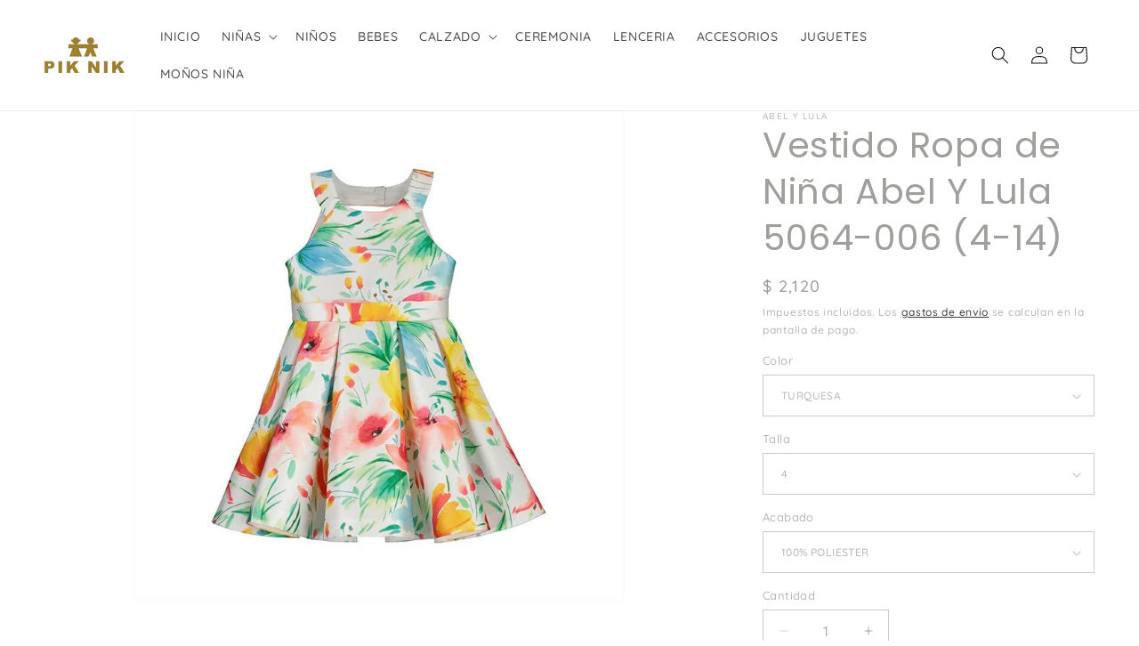

--- FILE ---
content_type: text/html; charset=utf-8
request_url: https://piknikforkids.com/products/vestido-ropa-de-nina-abel-y-lula-5064-006-4-14
body_size: 27513
content:
<!doctype html>
<html class="js" lang="es">
  <head>
    <meta charset="utf-8">
    <meta http-equiv="X-UA-Compatible" content="IE=edge">
    <meta name="viewport" content="width=device-width,initial-scale=1">
    <meta name="theme-color" content="">
    <link rel="canonical" href="https://piknikforkids.com/products/vestido-ropa-de-nina-abel-y-lula-5064-006-4-14"><link rel="preconnect" href="https://fonts.shopifycdn.com" crossorigin><title>
      Vestido Ropa de Niña Abel Y Lula 5064-006 (4-14)
 &ndash; PIKNIKforkids</title>

    
      <meta name="description" content="VESTIDO DISEÑO EXCLUSIVO SATEN ESTAMPADO FLORES CORTE HEALTER Y FALDA EN TABLONES, OUFIT IDEAL PARA EVENTOS FORMALES .">
    

    

<meta property="og:site_name" content="PIKNIKforkids">
<meta property="og:url" content="https://piknikforkids.com/products/vestido-ropa-de-nina-abel-y-lula-5064-006-4-14">
<meta property="og:title" content="Vestido Ropa de Niña Abel Y Lula 5064-006 (4-14)">
<meta property="og:type" content="product">
<meta property="og:description" content="VESTIDO DISEÑO EXCLUSIVO SATEN ESTAMPADO FLORES CORTE HEALTER Y FALDA EN TABLONES, OUFIT IDEAL PARA EVENTOS FORMALES ."><meta property="og:image" content="http://piknikforkids.com/cdn/shop/files/004412_1.jpg?v=1715079090">
  <meta property="og:image:secure_url" content="https://piknikforkids.com/cdn/shop/files/004412_1.jpg?v=1715079090">
  <meta property="og:image:width" content="800">
  <meta property="og:image:height" content="800"><meta property="og:price:amount" content="2,120">
  <meta property="og:price:currency" content="MXN"><meta name="twitter:card" content="summary_large_image">
<meta name="twitter:title" content="Vestido Ropa de Niña Abel Y Lula 5064-006 (4-14)">
<meta name="twitter:description" content="VESTIDO DISEÑO EXCLUSIVO SATEN ESTAMPADO FLORES CORTE HEALTER Y FALDA EN TABLONES, OUFIT IDEAL PARA EVENTOS FORMALES .">


    <script src="//piknikforkids.com/cdn/shop/t/23/assets/constants.js?v=132983761750457495441767012240" defer="defer"></script>
    <script src="//piknikforkids.com/cdn/shop/t/23/assets/pubsub.js?v=25310214064522200911767012241" defer="defer"></script>
    <script src="//piknikforkids.com/cdn/shop/t/23/assets/global.js?v=7301445359237545521767012240" defer="defer"></script>
    <script src="//piknikforkids.com/cdn/shop/t/23/assets/details-disclosure.js?v=13653116266235556501767012240" defer="defer"></script>
    <script src="//piknikforkids.com/cdn/shop/t/23/assets/details-modal.js?v=25581673532751508451767012240" defer="defer"></script>
    <script src="//piknikforkids.com/cdn/shop/t/23/assets/search-form.js?v=133129549252120666541767012241" defer="defer"></script><script>window.performance && window.performance.mark && window.performance.mark('shopify.content_for_header.start');</script><meta name="google-site-verification" content="5wR9bPTgKqxsUoyV6crxoYJDL60k8tVExVJHpdf4ATY">
<meta id="shopify-digital-wallet" name="shopify-digital-wallet" content="/25967820854/digital_wallets/dialog">
<meta name="shopify-checkout-api-token" content="59b553fa62973e5a927933958aabbdda">
<meta id="in-context-paypal-metadata" data-shop-id="25967820854" data-venmo-supported="false" data-environment="production" data-locale="es_ES" data-paypal-v4="true" data-currency="MXN">
<link rel="alternate" type="application/json+oembed" href="https://piknikforkids.com/products/vestido-ropa-de-nina-abel-y-lula-5064-006-4-14.oembed">
<script async="async" src="/checkouts/internal/preloads.js?locale=es-MX"></script>
<script id="shopify-features" type="application/json">{"accessToken":"59b553fa62973e5a927933958aabbdda","betas":["rich-media-storefront-analytics"],"domain":"piknikforkids.com","predictiveSearch":true,"shopId":25967820854,"locale":"es"}</script>
<script>var Shopify = Shopify || {};
Shopify.shop = "piknikforkids.myshopify.com";
Shopify.locale = "es";
Shopify.currency = {"active":"MXN","rate":"1.0"};
Shopify.country = "MX";
Shopify.theme = {"name":"Updated copy of Updated copy of Updated copy of...","id":147974258863,"schema_name":"Dawn","schema_version":"15.4.1","theme_store_id":887,"role":"main"};
Shopify.theme.handle = "null";
Shopify.theme.style = {"id":null,"handle":null};
Shopify.cdnHost = "piknikforkids.com/cdn";
Shopify.routes = Shopify.routes || {};
Shopify.routes.root = "/";</script>
<script type="module">!function(o){(o.Shopify=o.Shopify||{}).modules=!0}(window);</script>
<script>!function(o){function n(){var o=[];function n(){o.push(Array.prototype.slice.apply(arguments))}return n.q=o,n}var t=o.Shopify=o.Shopify||{};t.loadFeatures=n(),t.autoloadFeatures=n()}(window);</script>
<script id="shop-js-analytics" type="application/json">{"pageType":"product"}</script>
<script defer="defer" async type="module" src="//piknikforkids.com/cdn/shopifycloud/shop-js/modules/v2/client.init-shop-cart-sync_BFpxDrjM.es.esm.js"></script>
<script defer="defer" async type="module" src="//piknikforkids.com/cdn/shopifycloud/shop-js/modules/v2/chunk.common_CnP21gUX.esm.js"></script>
<script defer="defer" async type="module" src="//piknikforkids.com/cdn/shopifycloud/shop-js/modules/v2/chunk.modal_D61HrJrg.esm.js"></script>
<script type="module">
  await import("//piknikforkids.com/cdn/shopifycloud/shop-js/modules/v2/client.init-shop-cart-sync_BFpxDrjM.es.esm.js");
await import("//piknikforkids.com/cdn/shopifycloud/shop-js/modules/v2/chunk.common_CnP21gUX.esm.js");
await import("//piknikforkids.com/cdn/shopifycloud/shop-js/modules/v2/chunk.modal_D61HrJrg.esm.js");

  window.Shopify.SignInWithShop?.initShopCartSync?.({"fedCMEnabled":true,"windoidEnabled":true});

</script>
<script>(function() {
  var isLoaded = false;
  function asyncLoad() {
    if (isLoaded) return;
    isLoaded = true;
    var urls = ["https:\/\/cdn.nfcube.com\/instafeed-37093ecd29135391999b5afd86aac596.js?shop=piknikforkids.myshopify.com","https:\/\/cdn.hextom.com\/js\/freeshippingbar.js?shop=piknikforkids.myshopify.com"];
    for (var i = 0; i < urls.length; i++) {
      var s = document.createElement('script');
      s.type = 'text/javascript';
      s.async = true;
      s.src = urls[i];
      var x = document.getElementsByTagName('script')[0];
      x.parentNode.insertBefore(s, x);
    }
  };
  if(window.attachEvent) {
    window.attachEvent('onload', asyncLoad);
  } else {
    window.addEventListener('load', asyncLoad, false);
  }
})();</script>
<script id="__st">var __st={"a":25967820854,"offset":-21600,"reqid":"8897e505-8c2e-42d9-8679-1442314c7582-1769758494","pageurl":"piknikforkids.com\/products\/vestido-ropa-de-nina-abel-y-lula-5064-006-4-14","u":"0654af0dde01","p":"product","rtyp":"product","rid":7888405168303};</script>
<script>window.ShopifyPaypalV4VisibilityTracking = true;</script>
<script id="captcha-bootstrap">!function(){'use strict';const t='contact',e='account',n='new_comment',o=[[t,t],['blogs',n],['comments',n],[t,'customer']],c=[[e,'customer_login'],[e,'guest_login'],[e,'recover_customer_password'],[e,'create_customer']],r=t=>t.map((([t,e])=>`form[action*='/${t}']:not([data-nocaptcha='true']) input[name='form_type'][value='${e}']`)).join(','),a=t=>()=>t?[...document.querySelectorAll(t)].map((t=>t.form)):[];function s(){const t=[...o],e=r(t);return a(e)}const i='password',u='form_key',d=['recaptcha-v3-token','g-recaptcha-response','h-captcha-response',i],f=()=>{try{return window.sessionStorage}catch{return}},m='__shopify_v',_=t=>t.elements[u];function p(t,e,n=!1){try{const o=window.sessionStorage,c=JSON.parse(o.getItem(e)),{data:r}=function(t){const{data:e,action:n}=t;return t[m]||n?{data:e,action:n}:{data:t,action:n}}(c);for(const[e,n]of Object.entries(r))t.elements[e]&&(t.elements[e].value=n);n&&o.removeItem(e)}catch(o){console.error('form repopulation failed',{error:o})}}const l='form_type',E='cptcha';function T(t){t.dataset[E]=!0}const w=window,h=w.document,L='Shopify',v='ce_forms',y='captcha';let A=!1;((t,e)=>{const n=(g='f06e6c50-85a8-45c8-87d0-21a2b65856fe',I='https://cdn.shopify.com/shopifycloud/storefront-forms-hcaptcha/ce_storefront_forms_captcha_hcaptcha.v1.5.2.iife.js',D={infoText:'Protegido por hCaptcha',privacyText:'Privacidad',termsText:'Términos'},(t,e,n)=>{const o=w[L][v],c=o.bindForm;if(c)return c(t,g,e,D).then(n);var r;o.q.push([[t,g,e,D],n]),r=I,A||(h.body.append(Object.assign(h.createElement('script'),{id:'captcha-provider',async:!0,src:r})),A=!0)});var g,I,D;w[L]=w[L]||{},w[L][v]=w[L][v]||{},w[L][v].q=[],w[L][y]=w[L][y]||{},w[L][y].protect=function(t,e){n(t,void 0,e),T(t)},Object.freeze(w[L][y]),function(t,e,n,w,h,L){const[v,y,A,g]=function(t,e,n){const i=e?o:[],u=t?c:[],d=[...i,...u],f=r(d),m=r(i),_=r(d.filter((([t,e])=>n.includes(e))));return[a(f),a(m),a(_),s()]}(w,h,L),I=t=>{const e=t.target;return e instanceof HTMLFormElement?e:e&&e.form},D=t=>v().includes(t);t.addEventListener('submit',(t=>{const e=I(t);if(!e)return;const n=D(e)&&!e.dataset.hcaptchaBound&&!e.dataset.recaptchaBound,o=_(e),c=g().includes(e)&&(!o||!o.value);(n||c)&&t.preventDefault(),c&&!n&&(function(t){try{if(!f())return;!function(t){const e=f();if(!e)return;const n=_(t);if(!n)return;const o=n.value;o&&e.removeItem(o)}(t);const e=Array.from(Array(32),(()=>Math.random().toString(36)[2])).join('');!function(t,e){_(t)||t.append(Object.assign(document.createElement('input'),{type:'hidden',name:u})),t.elements[u].value=e}(t,e),function(t,e){const n=f();if(!n)return;const o=[...t.querySelectorAll(`input[type='${i}']`)].map((({name:t})=>t)),c=[...d,...o],r={};for(const[a,s]of new FormData(t).entries())c.includes(a)||(r[a]=s);n.setItem(e,JSON.stringify({[m]:1,action:t.action,data:r}))}(t,e)}catch(e){console.error('failed to persist form',e)}}(e),e.submit())}));const S=(t,e)=>{t&&!t.dataset[E]&&(n(t,e.some((e=>e===t))),T(t))};for(const o of['focusin','change'])t.addEventListener(o,(t=>{const e=I(t);D(e)&&S(e,y())}));const B=e.get('form_key'),M=e.get(l),P=B&&M;t.addEventListener('DOMContentLoaded',(()=>{const t=y();if(P)for(const e of t)e.elements[l].value===M&&p(e,B);[...new Set([...A(),...v().filter((t=>'true'===t.dataset.shopifyCaptcha))])].forEach((e=>S(e,t)))}))}(h,new URLSearchParams(w.location.search),n,t,e,['guest_login'])})(!0,!0)}();</script>
<script integrity="sha256-4kQ18oKyAcykRKYeNunJcIwy7WH5gtpwJnB7kiuLZ1E=" data-source-attribution="shopify.loadfeatures" defer="defer" src="//piknikforkids.com/cdn/shopifycloud/storefront/assets/storefront/load_feature-a0a9edcb.js" crossorigin="anonymous"></script>
<script data-source-attribution="shopify.dynamic_checkout.dynamic.init">var Shopify=Shopify||{};Shopify.PaymentButton=Shopify.PaymentButton||{isStorefrontPortableWallets:!0,init:function(){window.Shopify.PaymentButton.init=function(){};var t=document.createElement("script");t.src="https://piknikforkids.com/cdn/shopifycloud/portable-wallets/latest/portable-wallets.es.js",t.type="module",document.head.appendChild(t)}};
</script>
<script data-source-attribution="shopify.dynamic_checkout.buyer_consent">
  function portableWalletsHideBuyerConsent(e){var t=document.getElementById("shopify-buyer-consent"),n=document.getElementById("shopify-subscription-policy-button");t&&n&&(t.classList.add("hidden"),t.setAttribute("aria-hidden","true"),n.removeEventListener("click",e))}function portableWalletsShowBuyerConsent(e){var t=document.getElementById("shopify-buyer-consent"),n=document.getElementById("shopify-subscription-policy-button");t&&n&&(t.classList.remove("hidden"),t.removeAttribute("aria-hidden"),n.addEventListener("click",e))}window.Shopify?.PaymentButton&&(window.Shopify.PaymentButton.hideBuyerConsent=portableWalletsHideBuyerConsent,window.Shopify.PaymentButton.showBuyerConsent=portableWalletsShowBuyerConsent);
</script>
<script data-source-attribution="shopify.dynamic_checkout.cart.bootstrap">document.addEventListener("DOMContentLoaded",(function(){function t(){return document.querySelector("shopify-accelerated-checkout-cart, shopify-accelerated-checkout")}if(t())Shopify.PaymentButton.init();else{new MutationObserver((function(e,n){t()&&(Shopify.PaymentButton.init(),n.disconnect())})).observe(document.body,{childList:!0,subtree:!0})}}));
</script>
<link id="shopify-accelerated-checkout-styles" rel="stylesheet" media="screen" href="https://piknikforkids.com/cdn/shopifycloud/portable-wallets/latest/accelerated-checkout-backwards-compat.css" crossorigin="anonymous">
<style id="shopify-accelerated-checkout-cart">
        #shopify-buyer-consent {
  margin-top: 1em;
  display: inline-block;
  width: 100%;
}

#shopify-buyer-consent.hidden {
  display: none;
}

#shopify-subscription-policy-button {
  background: none;
  border: none;
  padding: 0;
  text-decoration: underline;
  font-size: inherit;
  cursor: pointer;
}

#shopify-subscription-policy-button::before {
  box-shadow: none;
}

      </style>
<script id="sections-script" data-sections="header" defer="defer" src="//piknikforkids.com/cdn/shop/t/23/compiled_assets/scripts.js?v=2338"></script>
<script>window.performance && window.performance.mark && window.performance.mark('shopify.content_for_header.end');</script>


    <style data-shopify>
      @font-face {
  font-family: Quicksand;
  font-weight: 500;
  font-style: normal;
  font-display: swap;
  src: url("//piknikforkids.com/cdn/fonts/quicksand/quicksand_n5.8f86b119923a62b5ca76bc9a6fb25da7a7498802.woff2") format("woff2"),
       url("//piknikforkids.com/cdn/fonts/quicksand/quicksand_n5.c31882e058f76d723a7b6b725ac3ca095b5a2a70.woff") format("woff");
}

      @font-face {
  font-family: Quicksand;
  font-weight: 700;
  font-style: normal;
  font-display: swap;
  src: url("//piknikforkids.com/cdn/fonts/quicksand/quicksand_n7.d375fe11182475f82f7bb6306a0a0e4018995610.woff2") format("woff2"),
       url("//piknikforkids.com/cdn/fonts/quicksand/quicksand_n7.8ac2ae2fc4b90ef79aaa7aedb927d39f9f9aa3f4.woff") format("woff");
}

      
      
      @font-face {
  font-family: Poppins;
  font-weight: 400;
  font-style: normal;
  font-display: swap;
  src: url("//piknikforkids.com/cdn/fonts/poppins/poppins_n4.0ba78fa5af9b0e1a374041b3ceaadf0a43b41362.woff2") format("woff2"),
       url("//piknikforkids.com/cdn/fonts/poppins/poppins_n4.214741a72ff2596839fc9760ee7a770386cf16ca.woff") format("woff");
}


      
        :root,
        .color-background-1 {
          --color-background: 255,255,255;
        
          --gradient-background: #ffffff;
        

        

        --color-foreground: 157,160,155;
        --color-background-contrast: 191,191,191;
        --color-shadow: 26,23,23;
        --color-button: 157,160,155;
        --color-button-text: 255,255,255;
        --color-secondary-button: 255,255,255;
        --color-secondary-button-text: 26,23,23;
        --color-link: 26,23,23;
        --color-badge-foreground: 157,160,155;
        --color-badge-background: 255,255,255;
        --color-badge-border: 157,160,155;
        --payment-terms-background-color: rgb(255 255 255);
      }
      
        
        .color-background-2 {
          --color-background: 243,243,243;
        
          --gradient-background: #f3f3f3;
        

        

        --color-foreground: ,,;
        --color-background-contrast: 179,179,179;
        --color-shadow: 18,18,18;
        --color-button: 24,21,21;
        --color-button-text: 243,243,243;
        --color-secondary-button: 243,243,243;
        --color-secondary-button-text: 18,18,18;
        --color-link: 18,18,18;
        --color-badge-foreground: ,,;
        --color-badge-background: 243,243,243;
        --color-badge-border: ,,;
        --payment-terms-background-color: rgb(243 243 243);
      }
      
        
        .color-inverse {
          --color-background: 255,255,255;
        
          --gradient-background: #ffffff;
        

        

        --color-foreground: 18,18,18;
        --color-background-contrast: 191,191,191;
        --color-shadow: 18,18,18;
        --color-button: 255,255,255;
        --color-button-text: 18,18,18;
        --color-secondary-button: 255,255,255;
        --color-secondary-button-text: 255,255,255;
        --color-link: 255,255,255;
        --color-badge-foreground: 18,18,18;
        --color-badge-background: 255,255,255;
        --color-badge-border: 18,18,18;
        --payment-terms-background-color: rgb(255 255 255);
      }
      
        
        .color-accent-1 {
          --color-background: 18,18,18;
        
          --gradient-background: #121212;
        

        

        --color-foreground: 255,255,255;
        --color-background-contrast: 146,146,146;
        --color-shadow: 18,18,18;
        --color-button: 255,255,255;
        --color-button-text: 18,18,18;
        --color-secondary-button: 18,18,18;
        --color-secondary-button-text: 255,255,255;
        --color-link: 255,255,255;
        --color-badge-foreground: 255,255,255;
        --color-badge-background: 18,18,18;
        --color-badge-border: 255,255,255;
        --payment-terms-background-color: rgb(18 18 18);
      }
      
        
        .color-accent-2 {
          --color-background: 0,0,0;
        
          --gradient-background: rgba(0,0,0,0);
        

        

        --color-foreground: 255,255,255;
        --color-background-contrast: 128,128,128;
        --color-shadow: 0,0,0;
        --color-button: 0,0,0;
        --color-button-text: 51,79,180;
        --color-secondary-button: 0,0,0;
        --color-secondary-button-text: 255,255,255;
        --color-link: 255,255,255;
        --color-badge-foreground: 255,255,255;
        --color-badge-background: 0,0,0;
        --color-badge-border: 255,255,255;
        --payment-terms-background-color: rgb(0 0 0);
      }
      
        
        .color-scheme-a5216b57-7689-4186-9b90-26a0df20bc52 {
          --color-background: 255,255,255;
        
          --gradient-background: #ffffff;
        

        

        --color-foreground: 213,10,10;
        --color-background-contrast: 191,191,191;
        --color-shadow: 18,18,18;
        --color-button: 18,18,18;
        --color-button-text: 255,255,255;
        --color-secondary-button: 255,255,255;
        --color-secondary-button-text: 18,18,18;
        --color-link: 18,18,18;
        --color-badge-foreground: 213,10,10;
        --color-badge-background: 255,255,255;
        --color-badge-border: 213,10,10;
        --payment-terms-background-color: rgb(255 255 255);
      }
      

      body, .color-background-1, .color-background-2, .color-inverse, .color-accent-1, .color-accent-2, .color-scheme-a5216b57-7689-4186-9b90-26a0df20bc52 {
        color: rgba(var(--color-foreground), 0.75);
        background-color: rgb(var(--color-background));
      }

      :root {
        --font-body-family: Quicksand, sans-serif;
        --font-body-style: normal;
        --font-body-weight: 500;
        --font-body-weight-bold: 800;

        --font-heading-family: Poppins, sans-serif;
        --font-heading-style: normal;
        --font-heading-weight: 400;

        --font-body-scale: 1.0;
        --font-heading-scale: 1.0;

        --media-padding: px;
        --media-border-opacity: 0.05;
        --media-border-width: 1px;
        --media-radius: 0px;
        --media-shadow-opacity: 0.0;
        --media-shadow-horizontal-offset: 0px;
        --media-shadow-vertical-offset: 4px;
        --media-shadow-blur-radius: 5px;
        --media-shadow-visible: 0;

        --page-width: 140rem;
        --page-width-margin: 0rem;

        --product-card-image-padding: 0.0rem;
        --product-card-corner-radius: 0.0rem;
        --product-card-text-alignment: left;
        --product-card-border-width: 0.0rem;
        --product-card-border-opacity: 0.1;
        --product-card-shadow-opacity: 0.0;
        --product-card-shadow-visible: 0;
        --product-card-shadow-horizontal-offset: 0.0rem;
        --product-card-shadow-vertical-offset: 0.4rem;
        --product-card-shadow-blur-radius: 0.5rem;

        --collection-card-image-padding: 0.0rem;
        --collection-card-corner-radius: 0.0rem;
        --collection-card-text-alignment: left;
        --collection-card-border-width: 0.0rem;
        --collection-card-border-opacity: 0.1;
        --collection-card-shadow-opacity: 0.0;
        --collection-card-shadow-visible: 0;
        --collection-card-shadow-horizontal-offset: 0.0rem;
        --collection-card-shadow-vertical-offset: 0.4rem;
        --collection-card-shadow-blur-radius: 0.5rem;

        --blog-card-image-padding: 0.0rem;
        --blog-card-corner-radius: 0.0rem;
        --blog-card-text-alignment: left;
        --blog-card-border-width: 0.0rem;
        --blog-card-border-opacity: 0.1;
        --blog-card-shadow-opacity: 0.0;
        --blog-card-shadow-visible: 0;
        --blog-card-shadow-horizontal-offset: 0.0rem;
        --blog-card-shadow-vertical-offset: 0.4rem;
        --blog-card-shadow-blur-radius: 0.5rem;

        --badge-corner-radius: 4.0rem;

        --popup-border-width: 1px;
        --popup-border-opacity: 0.1;
        --popup-corner-radius: 0px;
        --popup-shadow-opacity: 0.0;
        --popup-shadow-horizontal-offset: 0px;
        --popup-shadow-vertical-offset: 4px;
        --popup-shadow-blur-radius: 5px;

        --drawer-border-width: 1px;
        --drawer-border-opacity: 0.1;
        --drawer-shadow-opacity: 0.0;
        --drawer-shadow-horizontal-offset: 0px;
        --drawer-shadow-vertical-offset: 4px;
        --drawer-shadow-blur-radius: 5px;

        --spacing-sections-desktop: 0px;
        --spacing-sections-mobile: 0px;

        --grid-desktop-vertical-spacing: 40px;
        --grid-desktop-horizontal-spacing: 32px;
        --grid-mobile-vertical-spacing: 20px;
        --grid-mobile-horizontal-spacing: 16px;

        --text-boxes-border-opacity: 0.1;
        --text-boxes-border-width: 0px;
        --text-boxes-radius: 0px;
        --text-boxes-shadow-opacity: 0.0;
        --text-boxes-shadow-visible: 0;
        --text-boxes-shadow-horizontal-offset: 0px;
        --text-boxes-shadow-vertical-offset: 4px;
        --text-boxes-shadow-blur-radius: 5px;

        --buttons-radius: 0px;
        --buttons-radius-outset: 0px;
        --buttons-border-width: 1px;
        --buttons-border-opacity: 1.0;
        --buttons-shadow-opacity: 0.0;
        --buttons-shadow-visible: 0;
        --buttons-shadow-horizontal-offset: 0px;
        --buttons-shadow-vertical-offset: 4px;
        --buttons-shadow-blur-radius: 5px;
        --buttons-border-offset: 0px;

        --inputs-radius: 0px;
        --inputs-border-width: 1px;
        --inputs-border-opacity: 0.55;
        --inputs-shadow-opacity: 0.0;
        --inputs-shadow-horizontal-offset: 0px;
        --inputs-margin-offset: 0px;
        --inputs-shadow-vertical-offset: 2px;
        --inputs-shadow-blur-radius: 5px;
        --inputs-radius-outset: 0px;

        --variant-pills-radius: 40px;
        --variant-pills-border-width: 1px;
        --variant-pills-border-opacity: 0.55;
        --variant-pills-shadow-opacity: 0.0;
        --variant-pills-shadow-horizontal-offset: 0px;
        --variant-pills-shadow-vertical-offset: 4px;
        --variant-pills-shadow-blur-radius: 5px;
      }

      *,
      *::before,
      *::after {
        box-sizing: inherit;
      }

      html {
        box-sizing: border-box;
        font-size: calc(var(--font-body-scale) * 62.5%);
        height: 100%;
      }

      body {
        display: grid;
        grid-template-rows: auto auto 1fr auto;
        grid-template-columns: 100%;
        min-height: 100%;
        margin: 0;
        font-size: 1.5rem;
        letter-spacing: 0.06rem;
        line-height: calc(1 + 0.8 / var(--font-body-scale));
        font-family: var(--font-body-family);
        font-style: var(--font-body-style);
        font-weight: var(--font-body-weight);
      }

      @media screen and (min-width: 750px) {
        body {
          font-size: 1.6rem;
        }
      }
    </style>

    <link href="//piknikforkids.com/cdn/shop/t/23/assets/base.css?v=159841507637079171801767012239" rel="stylesheet" type="text/css" media="all" />
    <link rel="stylesheet" href="//piknikforkids.com/cdn/shop/t/23/assets/component-cart-items.css?v=13033300910818915211767012239" media="print" onload="this.media='all'">
      <link rel="preload" as="font" href="//piknikforkids.com/cdn/fonts/quicksand/quicksand_n5.8f86b119923a62b5ca76bc9a6fb25da7a7498802.woff2" type="font/woff2" crossorigin>
      

      <link rel="preload" as="font" href="//piknikforkids.com/cdn/fonts/poppins/poppins_n4.0ba78fa5af9b0e1a374041b3ceaadf0a43b41362.woff2" type="font/woff2" crossorigin>
      
<link
        rel="stylesheet"
        href="//piknikforkids.com/cdn/shop/t/23/assets/component-predictive-search.css?v=118923337488134913561767012240"
        media="print"
        onload="this.media='all'"
      ><script>
      if (Shopify.designMode) {
        document.documentElement.classList.add('shopify-design-mode');
      }
    </script>
  <link href="https://monorail-edge.shopifysvc.com" rel="dns-prefetch">
<script>(function(){if ("sendBeacon" in navigator && "performance" in window) {try {var session_token_from_headers = performance.getEntriesByType('navigation')[0].serverTiming.find(x => x.name == '_s').description;} catch {var session_token_from_headers = undefined;}var session_cookie_matches = document.cookie.match(/_shopify_s=([^;]*)/);var session_token_from_cookie = session_cookie_matches && session_cookie_matches.length === 2 ? session_cookie_matches[1] : "";var session_token = session_token_from_headers || session_token_from_cookie || "";function handle_abandonment_event(e) {var entries = performance.getEntries().filter(function(entry) {return /monorail-edge.shopifysvc.com/.test(entry.name);});if (!window.abandonment_tracked && entries.length === 0) {window.abandonment_tracked = true;var currentMs = Date.now();var navigation_start = performance.timing.navigationStart;var payload = {shop_id: 25967820854,url: window.location.href,navigation_start,duration: currentMs - navigation_start,session_token,page_type: "product"};window.navigator.sendBeacon("https://monorail-edge.shopifysvc.com/v1/produce", JSON.stringify({schema_id: "online_store_buyer_site_abandonment/1.1",payload: payload,metadata: {event_created_at_ms: currentMs,event_sent_at_ms: currentMs}}));}}window.addEventListener('pagehide', handle_abandonment_event);}}());</script>
<script id="web-pixels-manager-setup">(function e(e,d,r,n,o){if(void 0===o&&(o={}),!Boolean(null===(a=null===(i=window.Shopify)||void 0===i?void 0:i.analytics)||void 0===a?void 0:a.replayQueue)){var i,a;window.Shopify=window.Shopify||{};var t=window.Shopify;t.analytics=t.analytics||{};var s=t.analytics;s.replayQueue=[],s.publish=function(e,d,r){return s.replayQueue.push([e,d,r]),!0};try{self.performance.mark("wpm:start")}catch(e){}var l=function(){var e={modern:/Edge?\/(1{2}[4-9]|1[2-9]\d|[2-9]\d{2}|\d{4,})\.\d+(\.\d+|)|Firefox\/(1{2}[4-9]|1[2-9]\d|[2-9]\d{2}|\d{4,})\.\d+(\.\d+|)|Chrom(ium|e)\/(9{2}|\d{3,})\.\d+(\.\d+|)|(Maci|X1{2}).+ Version\/(15\.\d+|(1[6-9]|[2-9]\d|\d{3,})\.\d+)([,.]\d+|)( \(\w+\)|)( Mobile\/\w+|) Safari\/|Chrome.+OPR\/(9{2}|\d{3,})\.\d+\.\d+|(CPU[ +]OS|iPhone[ +]OS|CPU[ +]iPhone|CPU IPhone OS|CPU iPad OS)[ +]+(15[._]\d+|(1[6-9]|[2-9]\d|\d{3,})[._]\d+)([._]\d+|)|Android:?[ /-](13[3-9]|1[4-9]\d|[2-9]\d{2}|\d{4,})(\.\d+|)(\.\d+|)|Android.+Firefox\/(13[5-9]|1[4-9]\d|[2-9]\d{2}|\d{4,})\.\d+(\.\d+|)|Android.+Chrom(ium|e)\/(13[3-9]|1[4-9]\d|[2-9]\d{2}|\d{4,})\.\d+(\.\d+|)|SamsungBrowser\/([2-9]\d|\d{3,})\.\d+/,legacy:/Edge?\/(1[6-9]|[2-9]\d|\d{3,})\.\d+(\.\d+|)|Firefox\/(5[4-9]|[6-9]\d|\d{3,})\.\d+(\.\d+|)|Chrom(ium|e)\/(5[1-9]|[6-9]\d|\d{3,})\.\d+(\.\d+|)([\d.]+$|.*Safari\/(?![\d.]+ Edge\/[\d.]+$))|(Maci|X1{2}).+ Version\/(10\.\d+|(1[1-9]|[2-9]\d|\d{3,})\.\d+)([,.]\d+|)( \(\w+\)|)( Mobile\/\w+|) Safari\/|Chrome.+OPR\/(3[89]|[4-9]\d|\d{3,})\.\d+\.\d+|(CPU[ +]OS|iPhone[ +]OS|CPU[ +]iPhone|CPU IPhone OS|CPU iPad OS)[ +]+(10[._]\d+|(1[1-9]|[2-9]\d|\d{3,})[._]\d+)([._]\d+|)|Android:?[ /-](13[3-9]|1[4-9]\d|[2-9]\d{2}|\d{4,})(\.\d+|)(\.\d+|)|Mobile Safari.+OPR\/([89]\d|\d{3,})\.\d+\.\d+|Android.+Firefox\/(13[5-9]|1[4-9]\d|[2-9]\d{2}|\d{4,})\.\d+(\.\d+|)|Android.+Chrom(ium|e)\/(13[3-9]|1[4-9]\d|[2-9]\d{2}|\d{4,})\.\d+(\.\d+|)|Android.+(UC? ?Browser|UCWEB|U3)[ /]?(15\.([5-9]|\d{2,})|(1[6-9]|[2-9]\d|\d{3,})\.\d+)\.\d+|SamsungBrowser\/(5\.\d+|([6-9]|\d{2,})\.\d+)|Android.+MQ{2}Browser\/(14(\.(9|\d{2,})|)|(1[5-9]|[2-9]\d|\d{3,})(\.\d+|))(\.\d+|)|K[Aa][Ii]OS\/(3\.\d+|([4-9]|\d{2,})\.\d+)(\.\d+|)/},d=e.modern,r=e.legacy,n=navigator.userAgent;return n.match(d)?"modern":n.match(r)?"legacy":"unknown"}(),u="modern"===l?"modern":"legacy",c=(null!=n?n:{modern:"",legacy:""})[u],f=function(e){return[e.baseUrl,"/wpm","/b",e.hashVersion,"modern"===e.buildTarget?"m":"l",".js"].join("")}({baseUrl:d,hashVersion:r,buildTarget:u}),m=function(e){var d=e.version,r=e.bundleTarget,n=e.surface,o=e.pageUrl,i=e.monorailEndpoint;return{emit:function(e){var a=e.status,t=e.errorMsg,s=(new Date).getTime(),l=JSON.stringify({metadata:{event_sent_at_ms:s},events:[{schema_id:"web_pixels_manager_load/3.1",payload:{version:d,bundle_target:r,page_url:o,status:a,surface:n,error_msg:t},metadata:{event_created_at_ms:s}}]});if(!i)return console&&console.warn&&console.warn("[Web Pixels Manager] No Monorail endpoint provided, skipping logging."),!1;try{return self.navigator.sendBeacon.bind(self.navigator)(i,l)}catch(e){}var u=new XMLHttpRequest;try{return u.open("POST",i,!0),u.setRequestHeader("Content-Type","text/plain"),u.send(l),!0}catch(e){return console&&console.warn&&console.warn("[Web Pixels Manager] Got an unhandled error while logging to Monorail."),!1}}}}({version:r,bundleTarget:l,surface:e.surface,pageUrl:self.location.href,monorailEndpoint:e.monorailEndpoint});try{o.browserTarget=l,function(e){var d=e.src,r=e.async,n=void 0===r||r,o=e.onload,i=e.onerror,a=e.sri,t=e.scriptDataAttributes,s=void 0===t?{}:t,l=document.createElement("script"),u=document.querySelector("head"),c=document.querySelector("body");if(l.async=n,l.src=d,a&&(l.integrity=a,l.crossOrigin="anonymous"),s)for(var f in s)if(Object.prototype.hasOwnProperty.call(s,f))try{l.dataset[f]=s[f]}catch(e){}if(o&&l.addEventListener("load",o),i&&l.addEventListener("error",i),u)u.appendChild(l);else{if(!c)throw new Error("Did not find a head or body element to append the script");c.appendChild(l)}}({src:f,async:!0,onload:function(){if(!function(){var e,d;return Boolean(null===(d=null===(e=window.Shopify)||void 0===e?void 0:e.analytics)||void 0===d?void 0:d.initialized)}()){var d=window.webPixelsManager.init(e)||void 0;if(d){var r=window.Shopify.analytics;r.replayQueue.forEach((function(e){var r=e[0],n=e[1],o=e[2];d.publishCustomEvent(r,n,o)})),r.replayQueue=[],r.publish=d.publishCustomEvent,r.visitor=d.visitor,r.initialized=!0}}},onerror:function(){return m.emit({status:"failed",errorMsg:"".concat(f," has failed to load")})},sri:function(e){var d=/^sha384-[A-Za-z0-9+/=]+$/;return"string"==typeof e&&d.test(e)}(c)?c:"",scriptDataAttributes:o}),m.emit({status:"loading"})}catch(e){m.emit({status:"failed",errorMsg:(null==e?void 0:e.message)||"Unknown error"})}}})({shopId: 25967820854,storefrontBaseUrl: "https://piknikforkids.com",extensionsBaseUrl: "https://extensions.shopifycdn.com/cdn/shopifycloud/web-pixels-manager",monorailEndpoint: "https://monorail-edge.shopifysvc.com/unstable/produce_batch",surface: "storefront-renderer",enabledBetaFlags: ["2dca8a86"],webPixelsConfigList: [{"id":"1258160303","configuration":"{\"account_ID\":\"212300\",\"google_analytics_tracking_tag\":\"1\",\"measurement_id\":\"2\",\"api_secret\":\"3\",\"shop_settings\":\"{\\\"custom_pixel_script\\\":\\\"https:\\\\\\\/\\\\\\\/storage.googleapis.com\\\\\\\/gsf-scripts\\\\\\\/custom-pixels\\\\\\\/piknikforkids.js\\\"}\"}","eventPayloadVersion":"v1","runtimeContext":"LAX","scriptVersion":"c6b888297782ed4a1cba19cda43d6625","type":"APP","apiClientId":1558137,"privacyPurposes":[],"dataSharingAdjustments":{"protectedCustomerApprovalScopes":["read_customer_address","read_customer_email","read_customer_name","read_customer_personal_data","read_customer_phone"]}},{"id":"507969711","configuration":"{\"config\":\"{\\\"pixel_id\\\":\\\"G-YQ5DSP34N1\\\",\\\"target_country\\\":\\\"MX\\\",\\\"gtag_events\\\":[{\\\"type\\\":\\\"begin_checkout\\\",\\\"action_label\\\":\\\"G-YQ5DSP34N1\\\"},{\\\"type\\\":\\\"search\\\",\\\"action_label\\\":\\\"G-YQ5DSP34N1\\\"},{\\\"type\\\":\\\"view_item\\\",\\\"action_label\\\":[\\\"G-YQ5DSP34N1\\\",\\\"MC-6W7N5CEJCN\\\"]},{\\\"type\\\":\\\"purchase\\\",\\\"action_label\\\":[\\\"G-YQ5DSP34N1\\\",\\\"MC-6W7N5CEJCN\\\"]},{\\\"type\\\":\\\"page_view\\\",\\\"action_label\\\":[\\\"G-YQ5DSP34N1\\\",\\\"MC-6W7N5CEJCN\\\"]},{\\\"type\\\":\\\"add_payment_info\\\",\\\"action_label\\\":\\\"G-YQ5DSP34N1\\\"},{\\\"type\\\":\\\"add_to_cart\\\",\\\"action_label\\\":\\\"G-YQ5DSP34N1\\\"}],\\\"enable_monitoring_mode\\\":false}\"}","eventPayloadVersion":"v1","runtimeContext":"OPEN","scriptVersion":"b2a88bafab3e21179ed38636efcd8a93","type":"APP","apiClientId":1780363,"privacyPurposes":[],"dataSharingAdjustments":{"protectedCustomerApprovalScopes":["read_customer_address","read_customer_email","read_customer_name","read_customer_personal_data","read_customer_phone"]}},{"id":"219873455","configuration":"{\"pixel_id\":\"1913789288848608\",\"pixel_type\":\"facebook_pixel\",\"metaapp_system_user_token\":\"-\"}","eventPayloadVersion":"v1","runtimeContext":"OPEN","scriptVersion":"ca16bc87fe92b6042fbaa3acc2fbdaa6","type":"APP","apiClientId":2329312,"privacyPurposes":["ANALYTICS","MARKETING","SALE_OF_DATA"],"dataSharingAdjustments":{"protectedCustomerApprovalScopes":["read_customer_address","read_customer_email","read_customer_name","read_customer_personal_data","read_customer_phone"]}},{"id":"63045807","eventPayloadVersion":"v1","runtimeContext":"LAX","scriptVersion":"1","type":"CUSTOM","privacyPurposes":["MARKETING"],"name":"Meta pixel (migrated)"},{"id":"shopify-app-pixel","configuration":"{}","eventPayloadVersion":"v1","runtimeContext":"STRICT","scriptVersion":"0450","apiClientId":"shopify-pixel","type":"APP","privacyPurposes":["ANALYTICS","MARKETING"]},{"id":"shopify-custom-pixel","eventPayloadVersion":"v1","runtimeContext":"LAX","scriptVersion":"0450","apiClientId":"shopify-pixel","type":"CUSTOM","privacyPurposes":["ANALYTICS","MARKETING"]}],isMerchantRequest: false,initData: {"shop":{"name":"PIKNIKforkids","paymentSettings":{"currencyCode":"MXN"},"myshopifyDomain":"piknikforkids.myshopify.com","countryCode":"MX","storefrontUrl":"https:\/\/piknikforkids.com"},"customer":null,"cart":null,"checkout":null,"productVariants":[{"price":{"amount":2120.0,"currencyCode":"MXN"},"product":{"title":"Vestido Ropa de Niña Abel Y Lula 5064-006 (4-14)","vendor":"ABEL Y LULA","id":"7888405168303","untranslatedTitle":"Vestido Ropa de Niña Abel Y Lula 5064-006 (4-14)","url":"\/products\/vestido-ropa-de-nina-abel-y-lula-5064-006-4-14","type":"VESTIDO"},"id":"43718006866095","image":{"src":"\/\/piknikforkids.com\/cdn\/shop\/files\/004412_1.jpg?v=1715079090"},"sku":"004412010","title":"TURQUESA \/ 4 \/ 100% POLIESTER","untranslatedTitle":"TURQUESA \/ 4 \/ 100% POLIESTER"},{"price":{"amount":2120.0,"currencyCode":"MXN"},"product":{"title":"Vestido Ropa de Niña Abel Y Lula 5064-006 (4-14)","vendor":"ABEL Y LULA","id":"7888405168303","untranslatedTitle":"Vestido Ropa de Niña Abel Y Lula 5064-006 (4-14)","url":"\/products\/vestido-ropa-de-nina-abel-y-lula-5064-006-4-14","type":"VESTIDO"},"id":"43718006898863","image":{"src":"\/\/piknikforkids.com\/cdn\/shop\/files\/004412_1.jpg?v=1715079090"},"sku":"004412020","title":"TURQUESA \/ 5 \/ 100% POLIESTER","untranslatedTitle":"TURQUESA \/ 5 \/ 100% POLIESTER"},{"price":{"amount":2120.0,"currencyCode":"MXN"},"product":{"title":"Vestido Ropa de Niña Abel Y Lula 5064-006 (4-14)","vendor":"ABEL Y LULA","id":"7888405168303","untranslatedTitle":"Vestido Ropa de Niña Abel Y Lula 5064-006 (4-14)","url":"\/products\/vestido-ropa-de-nina-abel-y-lula-5064-006-4-14","type":"VESTIDO"},"id":"43718006931631","image":{"src":"\/\/piknikforkids.com\/cdn\/shop\/files\/004412_1.jpg?v=1715079090"},"sku":"004412030","title":"TURQUESA \/ 6 \/ 100% POLIESTER","untranslatedTitle":"TURQUESA \/ 6 \/ 100% POLIESTER"},{"price":{"amount":2120.0,"currencyCode":"MXN"},"product":{"title":"Vestido Ropa de Niña Abel Y Lula 5064-006 (4-14)","vendor":"ABEL Y LULA","id":"7888405168303","untranslatedTitle":"Vestido Ropa de Niña Abel Y Lula 5064-006 (4-14)","url":"\/products\/vestido-ropa-de-nina-abel-y-lula-5064-006-4-14","type":"VESTIDO"},"id":"43718006964399","image":{"src":"\/\/piknikforkids.com\/cdn\/shop\/files\/004412_1.jpg?v=1715079090"},"sku":"004412040","title":"TURQUESA \/ 7 \/ 100% POLIESTER","untranslatedTitle":"TURQUESA \/ 7 \/ 100% POLIESTER"},{"price":{"amount":2120.0,"currencyCode":"MXN"},"product":{"title":"Vestido Ropa de Niña Abel Y Lula 5064-006 (4-14)","vendor":"ABEL Y LULA","id":"7888405168303","untranslatedTitle":"Vestido Ropa de Niña Abel Y Lula 5064-006 (4-14)","url":"\/products\/vestido-ropa-de-nina-abel-y-lula-5064-006-4-14","type":"VESTIDO"},"id":"43718006997167","image":{"src":"\/\/piknikforkids.com\/cdn\/shop\/files\/004412_1.jpg?v=1715079090"},"sku":"004412050","title":"TURQUESA \/ 8 \/ 100% POLIESTER","untranslatedTitle":"TURQUESA \/ 8 \/ 100% POLIESTER"},{"price":{"amount":2120.0,"currencyCode":"MXN"},"product":{"title":"Vestido Ropa de Niña Abel Y Lula 5064-006 (4-14)","vendor":"ABEL Y LULA","id":"7888405168303","untranslatedTitle":"Vestido Ropa de Niña Abel Y Lula 5064-006 (4-14)","url":"\/products\/vestido-ropa-de-nina-abel-y-lula-5064-006-4-14","type":"VESTIDO"},"id":"43718007029935","image":{"src":"\/\/piknikforkids.com\/cdn\/shop\/files\/004412_1.jpg?v=1715079090"},"sku":"004412060","title":"TURQUESA \/ 10 \/ 100% POLIESTER","untranslatedTitle":"TURQUESA \/ 10 \/ 100% POLIESTER"},{"price":{"amount":2120.0,"currencyCode":"MXN"},"product":{"title":"Vestido Ropa de Niña Abel Y Lula 5064-006 (4-14)","vendor":"ABEL Y LULA","id":"7888405168303","untranslatedTitle":"Vestido Ropa de Niña Abel Y Lula 5064-006 (4-14)","url":"\/products\/vestido-ropa-de-nina-abel-y-lula-5064-006-4-14","type":"VESTIDO"},"id":"43718007062703","image":{"src":"\/\/piknikforkids.com\/cdn\/shop\/files\/004412_1.jpg?v=1715079090"},"sku":"004412070","title":"TURQUESA \/ 12 \/ 100% POLIESTER","untranslatedTitle":"TURQUESA \/ 12 \/ 100% POLIESTER"},{"price":{"amount":2120.0,"currencyCode":"MXN"},"product":{"title":"Vestido Ropa de Niña Abel Y Lula 5064-006 (4-14)","vendor":"ABEL Y LULA","id":"7888405168303","untranslatedTitle":"Vestido Ropa de Niña Abel Y Lula 5064-006 (4-14)","url":"\/products\/vestido-ropa-de-nina-abel-y-lula-5064-006-4-14","type":"VESTIDO"},"id":"43718007095471","image":{"src":"\/\/piknikforkids.com\/cdn\/shop\/files\/004412_1.jpg?v=1715079090"},"sku":"004412080","title":"TURQUESA \/ 14 \/ 100% POLIESTER","untranslatedTitle":"TURQUESA \/ 14 \/ 100% POLIESTER"}],"purchasingCompany":null},},"https://piknikforkids.com/cdn","1d2a099fw23dfb22ep557258f5m7a2edbae",{"modern":"","legacy":""},{"shopId":"25967820854","storefrontBaseUrl":"https:\/\/piknikforkids.com","extensionBaseUrl":"https:\/\/extensions.shopifycdn.com\/cdn\/shopifycloud\/web-pixels-manager","surface":"storefront-renderer","enabledBetaFlags":"[\"2dca8a86\"]","isMerchantRequest":"false","hashVersion":"1d2a099fw23dfb22ep557258f5m7a2edbae","publish":"custom","events":"[[\"page_viewed\",{}],[\"product_viewed\",{\"productVariant\":{\"price\":{\"amount\":2120.0,\"currencyCode\":\"MXN\"},\"product\":{\"title\":\"Vestido Ropa de Niña Abel Y Lula 5064-006 (4-14)\",\"vendor\":\"ABEL Y LULA\",\"id\":\"7888405168303\",\"untranslatedTitle\":\"Vestido Ropa de Niña Abel Y Lula 5064-006 (4-14)\",\"url\":\"\/products\/vestido-ropa-de-nina-abel-y-lula-5064-006-4-14\",\"type\":\"VESTIDO\"},\"id\":\"43718006866095\",\"image\":{\"src\":\"\/\/piknikforkids.com\/cdn\/shop\/files\/004412_1.jpg?v=1715079090\"},\"sku\":\"004412010\",\"title\":\"TURQUESA \/ 4 \/ 100% POLIESTER\",\"untranslatedTitle\":\"TURQUESA \/ 4 \/ 100% POLIESTER\"}}]]"});</script><script>
  window.ShopifyAnalytics = window.ShopifyAnalytics || {};
  window.ShopifyAnalytics.meta = window.ShopifyAnalytics.meta || {};
  window.ShopifyAnalytics.meta.currency = 'MXN';
  var meta = {"product":{"id":7888405168303,"gid":"gid:\/\/shopify\/Product\/7888405168303","vendor":"ABEL Y LULA","type":"VESTIDO","handle":"vestido-ropa-de-nina-abel-y-lula-5064-006-4-14","variants":[{"id":43718006866095,"price":212000,"name":"Vestido Ropa de Niña Abel Y Lula 5064-006 (4-14) - TURQUESA \/ 4 \/ 100% POLIESTER","public_title":"TURQUESA \/ 4 \/ 100% POLIESTER","sku":"004412010"},{"id":43718006898863,"price":212000,"name":"Vestido Ropa de Niña Abel Y Lula 5064-006 (4-14) - TURQUESA \/ 5 \/ 100% POLIESTER","public_title":"TURQUESA \/ 5 \/ 100% POLIESTER","sku":"004412020"},{"id":43718006931631,"price":212000,"name":"Vestido Ropa de Niña Abel Y Lula 5064-006 (4-14) - TURQUESA \/ 6 \/ 100% POLIESTER","public_title":"TURQUESA \/ 6 \/ 100% POLIESTER","sku":"004412030"},{"id":43718006964399,"price":212000,"name":"Vestido Ropa de Niña Abel Y Lula 5064-006 (4-14) - TURQUESA \/ 7 \/ 100% POLIESTER","public_title":"TURQUESA \/ 7 \/ 100% POLIESTER","sku":"004412040"},{"id":43718006997167,"price":212000,"name":"Vestido Ropa de Niña Abel Y Lula 5064-006 (4-14) - TURQUESA \/ 8 \/ 100% POLIESTER","public_title":"TURQUESA \/ 8 \/ 100% POLIESTER","sku":"004412050"},{"id":43718007029935,"price":212000,"name":"Vestido Ropa de Niña Abel Y Lula 5064-006 (4-14) - TURQUESA \/ 10 \/ 100% POLIESTER","public_title":"TURQUESA \/ 10 \/ 100% POLIESTER","sku":"004412060"},{"id":43718007062703,"price":212000,"name":"Vestido Ropa de Niña Abel Y Lula 5064-006 (4-14) - TURQUESA \/ 12 \/ 100% POLIESTER","public_title":"TURQUESA \/ 12 \/ 100% POLIESTER","sku":"004412070"},{"id":43718007095471,"price":212000,"name":"Vestido Ropa de Niña Abel Y Lula 5064-006 (4-14) - TURQUESA \/ 14 \/ 100% POLIESTER","public_title":"TURQUESA \/ 14 \/ 100% POLIESTER","sku":"004412080"}],"remote":false},"page":{"pageType":"product","resourceType":"product","resourceId":7888405168303,"requestId":"8897e505-8c2e-42d9-8679-1442314c7582-1769758494"}};
  for (var attr in meta) {
    window.ShopifyAnalytics.meta[attr] = meta[attr];
  }
</script>
<script class="analytics">
  (function () {
    var customDocumentWrite = function(content) {
      var jquery = null;

      if (window.jQuery) {
        jquery = window.jQuery;
      } else if (window.Checkout && window.Checkout.$) {
        jquery = window.Checkout.$;
      }

      if (jquery) {
        jquery('body').append(content);
      }
    };

    var hasLoggedConversion = function(token) {
      if (token) {
        return document.cookie.indexOf('loggedConversion=' + token) !== -1;
      }
      return false;
    }

    var setCookieIfConversion = function(token) {
      if (token) {
        var twoMonthsFromNow = new Date(Date.now());
        twoMonthsFromNow.setMonth(twoMonthsFromNow.getMonth() + 2);

        document.cookie = 'loggedConversion=' + token + '; expires=' + twoMonthsFromNow;
      }
    }

    var trekkie = window.ShopifyAnalytics.lib = window.trekkie = window.trekkie || [];
    if (trekkie.integrations) {
      return;
    }
    trekkie.methods = [
      'identify',
      'page',
      'ready',
      'track',
      'trackForm',
      'trackLink'
    ];
    trekkie.factory = function(method) {
      return function() {
        var args = Array.prototype.slice.call(arguments);
        args.unshift(method);
        trekkie.push(args);
        return trekkie;
      };
    };
    for (var i = 0; i < trekkie.methods.length; i++) {
      var key = trekkie.methods[i];
      trekkie[key] = trekkie.factory(key);
    }
    trekkie.load = function(config) {
      trekkie.config = config || {};
      trekkie.config.initialDocumentCookie = document.cookie;
      var first = document.getElementsByTagName('script')[0];
      var script = document.createElement('script');
      script.type = 'text/javascript';
      script.onerror = function(e) {
        var scriptFallback = document.createElement('script');
        scriptFallback.type = 'text/javascript';
        scriptFallback.onerror = function(error) {
                var Monorail = {
      produce: function produce(monorailDomain, schemaId, payload) {
        var currentMs = new Date().getTime();
        var event = {
          schema_id: schemaId,
          payload: payload,
          metadata: {
            event_created_at_ms: currentMs,
            event_sent_at_ms: currentMs
          }
        };
        return Monorail.sendRequest("https://" + monorailDomain + "/v1/produce", JSON.stringify(event));
      },
      sendRequest: function sendRequest(endpointUrl, payload) {
        // Try the sendBeacon API
        if (window && window.navigator && typeof window.navigator.sendBeacon === 'function' && typeof window.Blob === 'function' && !Monorail.isIos12()) {
          var blobData = new window.Blob([payload], {
            type: 'text/plain'
          });

          if (window.navigator.sendBeacon(endpointUrl, blobData)) {
            return true;
          } // sendBeacon was not successful

        } // XHR beacon

        var xhr = new XMLHttpRequest();

        try {
          xhr.open('POST', endpointUrl);
          xhr.setRequestHeader('Content-Type', 'text/plain');
          xhr.send(payload);
        } catch (e) {
          console.log(e);
        }

        return false;
      },
      isIos12: function isIos12() {
        return window.navigator.userAgent.lastIndexOf('iPhone; CPU iPhone OS 12_') !== -1 || window.navigator.userAgent.lastIndexOf('iPad; CPU OS 12_') !== -1;
      }
    };
    Monorail.produce('monorail-edge.shopifysvc.com',
      'trekkie_storefront_load_errors/1.1',
      {shop_id: 25967820854,
      theme_id: 147974258863,
      app_name: "storefront",
      context_url: window.location.href,
      source_url: "//piknikforkids.com/cdn/s/trekkie.storefront.c59ea00e0474b293ae6629561379568a2d7c4bba.min.js"});

        };
        scriptFallback.async = true;
        scriptFallback.src = '//piknikforkids.com/cdn/s/trekkie.storefront.c59ea00e0474b293ae6629561379568a2d7c4bba.min.js';
        first.parentNode.insertBefore(scriptFallback, first);
      };
      script.async = true;
      script.src = '//piknikforkids.com/cdn/s/trekkie.storefront.c59ea00e0474b293ae6629561379568a2d7c4bba.min.js';
      first.parentNode.insertBefore(script, first);
    };
    trekkie.load(
      {"Trekkie":{"appName":"storefront","development":false,"defaultAttributes":{"shopId":25967820854,"isMerchantRequest":null,"themeId":147974258863,"themeCityHash":"17948921245838889116","contentLanguage":"es","currency":"MXN","eventMetadataId":"a6bcc84a-ac93-4f20-824e-09b833350e93"},"isServerSideCookieWritingEnabled":true,"monorailRegion":"shop_domain","enabledBetaFlags":["65f19447","b5387b81"]},"Session Attribution":{},"S2S":{"facebookCapiEnabled":true,"source":"trekkie-storefront-renderer","apiClientId":580111}}
    );

    var loaded = false;
    trekkie.ready(function() {
      if (loaded) return;
      loaded = true;

      window.ShopifyAnalytics.lib = window.trekkie;

      var originalDocumentWrite = document.write;
      document.write = customDocumentWrite;
      try { window.ShopifyAnalytics.merchantGoogleAnalytics.call(this); } catch(error) {};
      document.write = originalDocumentWrite;

      window.ShopifyAnalytics.lib.page(null,{"pageType":"product","resourceType":"product","resourceId":7888405168303,"requestId":"8897e505-8c2e-42d9-8679-1442314c7582-1769758494","shopifyEmitted":true});

      var match = window.location.pathname.match(/checkouts\/(.+)\/(thank_you|post_purchase)/)
      var token = match? match[1]: undefined;
      if (!hasLoggedConversion(token)) {
        setCookieIfConversion(token);
        window.ShopifyAnalytics.lib.track("Viewed Product",{"currency":"MXN","variantId":43718006866095,"productId":7888405168303,"productGid":"gid:\/\/shopify\/Product\/7888405168303","name":"Vestido Ropa de Niña Abel Y Lula 5064-006 (4-14) - TURQUESA \/ 4 \/ 100% POLIESTER","price":"2120.00","sku":"004412010","brand":"ABEL Y LULA","variant":"TURQUESA \/ 4 \/ 100% POLIESTER","category":"VESTIDO","nonInteraction":true,"remote":false},undefined,undefined,{"shopifyEmitted":true});
      window.ShopifyAnalytics.lib.track("monorail:\/\/trekkie_storefront_viewed_product\/1.1",{"currency":"MXN","variantId":43718006866095,"productId":7888405168303,"productGid":"gid:\/\/shopify\/Product\/7888405168303","name":"Vestido Ropa de Niña Abel Y Lula 5064-006 (4-14) - TURQUESA \/ 4 \/ 100% POLIESTER","price":"2120.00","sku":"004412010","brand":"ABEL Y LULA","variant":"TURQUESA \/ 4 \/ 100% POLIESTER","category":"VESTIDO","nonInteraction":true,"remote":false,"referer":"https:\/\/piknikforkids.com\/products\/vestido-ropa-de-nina-abel-y-lula-5064-006-4-14"});
      }
    });


        var eventsListenerScript = document.createElement('script');
        eventsListenerScript.async = true;
        eventsListenerScript.src = "//piknikforkids.com/cdn/shopifycloud/storefront/assets/shop_events_listener-3da45d37.js";
        document.getElementsByTagName('head')[0].appendChild(eventsListenerScript);

})();</script>
  <script>
  if (!window.ga || (window.ga && typeof window.ga !== 'function')) {
    window.ga = function ga() {
      (window.ga.q = window.ga.q || []).push(arguments);
      if (window.Shopify && window.Shopify.analytics && typeof window.Shopify.analytics.publish === 'function') {
        window.Shopify.analytics.publish("ga_stub_called", {}, {sendTo: "google_osp_migration"});
      }
      console.error("Shopify's Google Analytics stub called with:", Array.from(arguments), "\nSee https://help.shopify.com/manual/promoting-marketing/pixels/pixel-migration#google for more information.");
    };
    if (window.Shopify && window.Shopify.analytics && typeof window.Shopify.analytics.publish === 'function') {
      window.Shopify.analytics.publish("ga_stub_initialized", {}, {sendTo: "google_osp_migration"});
    }
  }
</script>
<script
  defer
  src="https://piknikforkids.com/cdn/shopifycloud/perf-kit/shopify-perf-kit-3.1.0.min.js"
  data-application="storefront-renderer"
  data-shop-id="25967820854"
  data-render-region="gcp-us-central1"
  data-page-type="product"
  data-theme-instance-id="147974258863"
  data-theme-name="Dawn"
  data-theme-version="15.4.1"
  data-monorail-region="shop_domain"
  data-resource-timing-sampling-rate="10"
  data-shs="true"
  data-shs-beacon="true"
  data-shs-export-with-fetch="true"
  data-shs-logs-sample-rate="1"
  data-shs-beacon-endpoint="https://piknikforkids.com/api/collect"
></script>
</head>

  <body class="gradient animate--hover-default">
    <a class="skip-to-content-link button visually-hidden" href="#MainContent">
      Ir directamente al contenido
    </a><!-- BEGIN sections: header-group -->
<div id="shopify-section-sections--19343471870127__announcement-bar" class="shopify-section shopify-section-group-header-group announcement-bar-section"><link href="//piknikforkids.com/cdn/shop/t/23/assets/component-slideshow.css?v=17933591812325749411767012240" rel="stylesheet" type="text/css" media="all" />
<link href="//piknikforkids.com/cdn/shop/t/23/assets/component-slider.css?v=14039311878856620671767012240" rel="stylesheet" type="text/css" media="all" />

  <link href="//piknikforkids.com/cdn/shop/t/23/assets/component-list-social.css?v=35792976012981934991767012239" rel="stylesheet" type="text/css" media="all" />


<div
  class="utility-bar color-scheme-a5216b57-7689-4186-9b90-26a0df20bc52 gradient"
>
  <div class="page-width utility-bar__grid"><div class="localization-wrapper">
</div>
  </div>
</div>


</div><div id="shopify-section-sections--19343471870127__header" class="shopify-section shopify-section-group-header-group section-header"><link rel="stylesheet" href="//piknikforkids.com/cdn/shop/t/23/assets/component-list-menu.css?v=151968516119678728991767012239" media="print" onload="this.media='all'">
<link rel="stylesheet" href="//piknikforkids.com/cdn/shop/t/23/assets/component-search.css?v=165164710990765432851767012240" media="print" onload="this.media='all'">
<link rel="stylesheet" href="//piknikforkids.com/cdn/shop/t/23/assets/component-menu-drawer.css?v=147478906057189667651767012239" media="print" onload="this.media='all'">
<link
  rel="stylesheet"
  href="//piknikforkids.com/cdn/shop/t/23/assets/component-cart-notification.css?v=54116361853792938221767012239"
  media="print"
  onload="this.media='all'"
><link rel="stylesheet" href="//piknikforkids.com/cdn/shop/t/23/assets/component-price.css?v=47596247576480123001767012240" media="print" onload="this.media='all'"><style>
  header-drawer {
    justify-self: start;
    margin-left: -1.2rem;
  }@media screen and (min-width: 990px) {
      header-drawer {
        display: none;
      }
    }.menu-drawer-container {
    display: flex;
  }

  .list-menu {
    list-style: none;
    padding: 0;
    margin: 0;
  }

  .list-menu--inline {
    display: inline-flex;
    flex-wrap: wrap;
  }

  summary.list-menu__item {
    padding-right: 2.7rem;
  }

  .list-menu__item {
    display: flex;
    align-items: center;
    line-height: calc(1 + 0.3 / var(--font-body-scale));
  }

  .list-menu__item--link {
    text-decoration: none;
    padding-bottom: 1rem;
    padding-top: 1rem;
    line-height: calc(1 + 0.8 / var(--font-body-scale));
  }

  @media screen and (min-width: 750px) {
    .list-menu__item--link {
      padding-bottom: 0.5rem;
      padding-top: 0.5rem;
    }
  }
</style><style data-shopify>.header {
    padding: 10px 3rem 10px 3rem;
  }

  .section-header {
    position: sticky; /* This is for fixing a Safari z-index issue. PR #2147 */
    margin-bottom: 0px;
  }

  @media screen and (min-width: 750px) {
    .section-header {
      margin-bottom: 0px;
    }
  }

  @media screen and (min-width: 990px) {
    .header {
      padding-top: 20px;
      padding-bottom: 20px;
    }
  }</style><script src="//piknikforkids.com/cdn/shop/t/23/assets/cart-notification.js?v=133508293167896966491767012239" defer="defer"></script>

<div
  
  class="header-wrapper color-inverse gradient header-wrapper--border-bottom"
><header class="header header--middle-left header--mobile-center page-width header--has-menu header--has-social header--has-account">

<header-drawer data-breakpoint="tablet">
  <details id="Details-menu-drawer-container" class="menu-drawer-container">
    <summary
      class="header__icon header__icon--menu header__icon--summary link focus-inset"
      aria-label="Menú"
    >
      <span><svg xmlns="http://www.w3.org/2000/svg" fill="none" class="icon icon-hamburger" viewBox="0 0 18 16"><path fill="currentColor" d="M1 .5a.5.5 0 1 0 0 1h15.71a.5.5 0 0 0 0-1zM.5 8a.5.5 0 0 1 .5-.5h15.71a.5.5 0 0 1 0 1H1A.5.5 0 0 1 .5 8m0 7a.5.5 0 0 1 .5-.5h15.71a.5.5 0 0 1 0 1H1a.5.5 0 0 1-.5-.5"/></svg>
<svg xmlns="http://www.w3.org/2000/svg" fill="none" class="icon icon-close" viewBox="0 0 18 17"><path fill="currentColor" d="M.865 15.978a.5.5 0 0 0 .707.707l7.433-7.431 7.579 7.282a.501.501 0 0 0 .846-.37.5.5 0 0 0-.153-.351L9.712 8.546l7.417-7.416a.5.5 0 1 0-.707-.708L8.991 7.853 1.413.573a.5.5 0 1 0-.693.72l7.563 7.268z"/></svg>
</span>
    </summary>
    <div id="menu-drawer" class="gradient menu-drawer motion-reduce color-inverse">
      <div class="menu-drawer__inner-container">
        <div class="menu-drawer__navigation-container">
          <nav class="menu-drawer__navigation">
            <ul class="menu-drawer__menu has-submenu list-menu" role="list"><li><a
                      id="HeaderDrawer-inicio"
                      href="/"
                      class="menu-drawer__menu-item list-menu__item link link--text focus-inset"
                      
                    >
                      INICIO
                    </a></li><li><details id="Details-menu-drawer-menu-item-2">
                      <summary
                        id="HeaderDrawer-ninas"
                        class="menu-drawer__menu-item list-menu__item link link--text focus-inset"
                      >
                        NIÑAS
                        <span class="svg-wrapper"><svg xmlns="http://www.w3.org/2000/svg" fill="none" class="icon icon-arrow" viewBox="0 0 14 10"><path fill="currentColor" fill-rule="evenodd" d="M8.537.808a.5.5 0 0 1 .817-.162l4 4a.5.5 0 0 1 0 .708l-4 4a.5.5 0 1 1-.708-.708L11.793 5.5H1a.5.5 0 0 1 0-1h10.793L8.646 1.354a.5.5 0 0 1-.109-.546" clip-rule="evenodd"/></svg>
</span>
                        <span class="svg-wrapper"><svg class="icon icon-caret" viewBox="0 0 10 6"><path fill="currentColor" fill-rule="evenodd" d="M9.354.646a.5.5 0 0 0-.708 0L5 4.293 1.354.646a.5.5 0 0 0-.708.708l4 4a.5.5 0 0 0 .708 0l4-4a.5.5 0 0 0 0-.708" clip-rule="evenodd"/></svg>
</span>
                      </summary>
                      <div
                        id="link-ninas"
                        class="menu-drawer__submenu has-submenu gradient motion-reduce"
                        tabindex="-1"
                      >
                        <div class="menu-drawer__inner-submenu">
                          <button class="menu-drawer__close-button link link--text focus-inset" aria-expanded="true">
                            <span class="svg-wrapper"><svg xmlns="http://www.w3.org/2000/svg" fill="none" class="icon icon-arrow" viewBox="0 0 14 10"><path fill="currentColor" fill-rule="evenodd" d="M8.537.808a.5.5 0 0 1 .817-.162l4 4a.5.5 0 0 1 0 .708l-4 4a.5.5 0 1 1-.708-.708L11.793 5.5H1a.5.5 0 0 1 0-1h10.793L8.646 1.354a.5.5 0 0 1-.109-.546" clip-rule="evenodd"/></svg>
</span>
                            NIÑAS
                          </button>
                          <ul class="menu-drawer__menu list-menu" role="list" tabindex="-1"><li><a
                                    id="HeaderDrawer-ninas-todo-ninas"
                                    href="/collections/todo-ninas"
                                    class="menu-drawer__menu-item link link--text list-menu__item focus-inset"
                                    
                                  >
                                    TODO niñas
                                  </a></li><li><a
                                    id="HeaderDrawer-ninas-blusa-nina"
                                    href="/collections/blusa-nina"
                                    class="menu-drawer__menu-item link link--text list-menu__item focus-inset"
                                    
                                  >
                                    blusa niña
                                  </a></li><li><a
                                    id="HeaderDrawer-ninas-chaleco-nina"
                                    href="/collections/chaleco-nina"
                                    class="menu-drawer__menu-item link link--text list-menu__item focus-inset"
                                    
                                  >
                                    chaleco niña
                                  </a></li><li><a
                                    id="HeaderDrawer-ninas-chaqueta-ninas"
                                    href="/collections/chaqueta-nnas"
                                    class="menu-drawer__menu-item link link--text list-menu__item focus-inset"
                                    
                                  >
                                    chaqueta niñas
                                  </a></li><li><a
                                    id="HeaderDrawer-ninas-conjunto-ninas"
                                    href="/collections/conjuntos-nina"
                                    class="menu-drawer__menu-item link link--text list-menu__item focus-inset"
                                    
                                  >
                                    conjunto niñas
                                  </a></li><li><a
                                    id="HeaderDrawer-ninas-jacket-nina"
                                    href="/collections/chaquetin-nina"
                                    class="menu-drawer__menu-item link link--text list-menu__item focus-inset"
                                    
                                  >
                                    jacket niña
                                  </a></li><li><a
                                    id="HeaderDrawer-ninas-leggings-nina"
                                    href="/collections/leggins-nina"
                                    class="menu-drawer__menu-item link link--text list-menu__item focus-inset"
                                    
                                  >
                                    leggings niña
                                  </a></li><li><a
                                    id="HeaderDrawer-ninas-mono-short-nina-y-mono-pantalon-nina"
                                    href="/collections/mono-short-y-mono-pantalon"
                                    class="menu-drawer__menu-item link link--text list-menu__item focus-inset"
                                    
                                  >
                                    mono short niña y mono pantalon niña
                                  </a></li><li><a
                                    id="HeaderDrawer-ninas-pantalon-largo-nina"
                                    href="/collections/pantalon-largo"
                                    class="menu-drawer__menu-item link link--text list-menu__item focus-inset"
                                    
                                  >
                                    pantalon largo niña
                                  </a></li><li><a
                                    id="HeaderDrawer-ninas-pantalon-corto-nina"
                                    href="/collections/short-nina"
                                    class="menu-drawer__menu-item link link--text list-menu__item focus-inset"
                                    
                                  >
                                    pantalon corto niña
                                  </a></li><li><a
                                    id="HeaderDrawer-ninas-sweter"
                                    href="/collections/sweter"
                                    class="menu-drawer__menu-item link link--text list-menu__item focus-inset"
                                    
                                  >
                                    sweter
                                  </a></li><li><a
                                    id="HeaderDrawer-ninas-torero-nina"
                                    href="/collections/torero-nina"
                                    class="menu-drawer__menu-item link link--text list-menu__item focus-inset"
                                    
                                  >
                                    torero niña
                                  </a></li><li><a
                                    id="HeaderDrawer-ninas-traje-bano-nina"
                                    href="/collections/traje-de-bano-nina"
                                    class="menu-drawer__menu-item link link--text list-menu__item focus-inset"
                                    
                                  >
                                    traje baño niña
                                  </a></li><li><a
                                    id="HeaderDrawer-ninas-vestido-ropa-de-nina"
                                    href="/collections/vestidos-ropa-de-nina"
                                    class="menu-drawer__menu-item link link--text list-menu__item focus-inset"
                                    
                                  >
                                    vestido ropa de niña
                                  </a></li></ul>
                        </div>
                      </div>
                    </details></li><li><a
                      id="HeaderDrawer-ninos"
                      href="/collections/nino"
                      class="menu-drawer__menu-item list-menu__item link link--text focus-inset"
                      
                    >
                      NIÑOS
                    </a></li><li><a
                      id="HeaderDrawer-bebes"
                      href="/collections/bebe"
                      class="menu-drawer__menu-item list-menu__item link link--text focus-inset"
                      
                    >
                      BEBES
                    </a></li><li><details id="Details-menu-drawer-menu-item-5">
                      <summary
                        id="HeaderDrawer-calzado"
                        class="menu-drawer__menu-item list-menu__item link link--text focus-inset"
                      >
                        CALZADO
                        <span class="svg-wrapper"><svg xmlns="http://www.w3.org/2000/svg" fill="none" class="icon icon-arrow" viewBox="0 0 14 10"><path fill="currentColor" fill-rule="evenodd" d="M8.537.808a.5.5 0 0 1 .817-.162l4 4a.5.5 0 0 1 0 .708l-4 4a.5.5 0 1 1-.708-.708L11.793 5.5H1a.5.5 0 0 1 0-1h10.793L8.646 1.354a.5.5 0 0 1-.109-.546" clip-rule="evenodd"/></svg>
</span>
                        <span class="svg-wrapper"><svg class="icon icon-caret" viewBox="0 0 10 6"><path fill="currentColor" fill-rule="evenodd" d="M9.354.646a.5.5 0 0 0-.708 0L5 4.293 1.354.646a.5.5 0 0 0-.708.708l4 4a.5.5 0 0 0 .708 0l4-4a.5.5 0 0 0 0-.708" clip-rule="evenodd"/></svg>
</span>
                      </summary>
                      <div
                        id="link-calzado"
                        class="menu-drawer__submenu has-submenu gradient motion-reduce"
                        tabindex="-1"
                      >
                        <div class="menu-drawer__inner-submenu">
                          <button class="menu-drawer__close-button link link--text focus-inset" aria-expanded="true">
                            <span class="svg-wrapper"><svg xmlns="http://www.w3.org/2000/svg" fill="none" class="icon icon-arrow" viewBox="0 0 14 10"><path fill="currentColor" fill-rule="evenodd" d="M8.537.808a.5.5 0 0 1 .817-.162l4 4a.5.5 0 0 1 0 .708l-4 4a.5.5 0 1 1-.708-.708L11.793 5.5H1a.5.5 0 0 1 0-1h10.793L8.646 1.354a.5.5 0 0 1-.109-.546" clip-rule="evenodd"/></svg>
</span>
                            CALZADO
                          </button>
                          <ul class="menu-drawer__menu list-menu" role="list" tabindex="-1"><li><a
                                    id="HeaderDrawer-calzado-calzado-todo"
                                    href="/collections/calzado-todo"
                                    class="menu-drawer__menu-item link link--text list-menu__item focus-inset"
                                    
                                  >
                                    calzado todo
                                  </a></li><li><a
                                    id="HeaderDrawer-calzado-calzado-nino"
                                    href="/collections/calzado-nino"
                                    class="menu-drawer__menu-item link link--text list-menu__item focus-inset"
                                    
                                  >
                                    calzado niño
                                  </a></li><li><a
                                    id="HeaderDrawer-calzado-calzado-nina"
                                    href="/collections/calzado-nina"
                                    class="menu-drawer__menu-item link link--text list-menu__item focus-inset"
                                    
                                  >
                                    calzado niña
                                  </a></li><li><a
                                    id="HeaderDrawer-calzado-tenis-escolar"
                                    href="/collections/tenis-escolar"
                                    class="menu-drawer__menu-item link link--text list-menu__item focus-inset"
                                    
                                  >
                                    tenis escolar
                                  </a></li><li><a
                                    id="HeaderDrawer-calzado-calzado-de-bebe"
                                    href="/collections/calzado-de-bebe"
                                    class="menu-drawer__menu-item link link--text list-menu__item focus-inset"
                                    
                                  >
                                    calzado de bebe
                                  </a></li><li><a
                                    id="HeaderDrawer-calzado-calzado-de-beba"
                                    href="/collections/calzado-de-beba"
                                    class="menu-drawer__menu-item link link--text list-menu__item focus-inset"
                                    
                                  >
                                    calzado de beba
                                  </a></li></ul>
                        </div>
                      </div>
                    </details></li><li><a
                      id="HeaderDrawer-ceremonia"
                      href="/collections/ceremonia"
                      class="menu-drawer__menu-item list-menu__item link link--text focus-inset"
                      
                    >
                      CEREMONIA
                    </a></li><li><a
                      id="HeaderDrawer-lenceria"
                      href="/collections/tenis-infante"
                      class="menu-drawer__menu-item list-menu__item link link--text focus-inset"
                      
                    >
                      LENCERIA
                    </a></li><li><a
                      id="HeaderDrawer-accesorios"
                      href="/collections/accesorios-1"
                      class="menu-drawer__menu-item list-menu__item link link--text focus-inset"
                      
                    >
                      ACCESORIOS
                    </a></li><li><a
                      id="HeaderDrawer-juguetes"
                      href="/collections/juguetes"
                      class="menu-drawer__menu-item list-menu__item link link--text focus-inset"
                      
                    >
                      JUGUETES
                    </a></li><li><a
                      id="HeaderDrawer-monos-nina"
                      href="/collections/mono-nina"
                      class="menu-drawer__menu-item list-menu__item link link--text focus-inset"
                      
                    >
                      MOÑOS NIÑA
                    </a></li></ul>
          </nav>
          <div class="menu-drawer__utility-links"><a
                href="/account/login"
                class="menu-drawer__account link focus-inset h5 medium-hide large-up-hide"
                rel="nofollow"
              ><account-icon><span class="svg-wrapper"><svg xmlns="http://www.w3.org/2000/svg" fill="none" class="icon icon-account" viewBox="0 0 18 19"><path fill="currentColor" fill-rule="evenodd" d="M6 4.5a3 3 0 1 1 6 0 3 3 0 0 1-6 0m3-4a4 4 0 1 0 0 8 4 4 0 0 0 0-8m5.58 12.15c1.12.82 1.83 2.24 1.91 4.85H1.51c.08-2.6.79-4.03 1.9-4.85C4.66 11.75 6.5 11.5 9 11.5s4.35.26 5.58 1.15M9 10.5c-2.5 0-4.65.24-6.17 1.35C1.27 12.98.5 14.93.5 18v.5h17V18c0-3.07-.77-5.02-2.33-6.15-1.52-1.1-3.67-1.35-6.17-1.35" clip-rule="evenodd"/></svg>
</span></account-icon>Iniciar sesión</a><div class="menu-drawer__localization header-localization">
</div><ul class="list list-social list-unstyled" role="list"><li class="list-social__item">
                  <a href="https://www.facebook.com/piknik4kids" class="list-social__link link">
                    <span class="svg-wrapper"><svg class="icon icon-facebook" viewBox="0 0 20 20"><path fill="currentColor" d="M18 10.049C18 5.603 14.419 2 10 2s-8 3.603-8 8.049C2 14.067 4.925 17.396 8.75 18v-5.624H6.719v-2.328h2.03V8.275c0-2.017 1.195-3.132 3.023-3.132.874 0 1.79.158 1.79.158v1.98h-1.009c-.994 0-1.303.621-1.303 1.258v1.51h2.219l-.355 2.326H11.25V18c3.825-.604 6.75-3.933 6.75-7.951"/></svg>
</span>
                    <span class="visually-hidden">Facebook</span>
                  </a>
                </li><li class="list-social__item">
                  <a href="https://www.instagram.com/piknikforkids" class="list-social__link link">
                    <span class="svg-wrapper"><svg class="icon icon-instagram" viewBox="0 0 20 20"><path fill="currentColor" fill-rule="evenodd" d="M13.23 3.492c-.84-.037-1.096-.046-3.23-.046-2.144 0-2.39.01-3.238.055-.776.027-1.195.164-1.487.273a2.4 2.4 0 0 0-.912.593 2.5 2.5 0 0 0-.602.922c-.11.282-.238.702-.274 1.486-.046.84-.046 1.095-.046 3.23s.01 2.39.046 3.229c.004.51.097 1.016.274 1.495.145.365.319.639.602.913.282.282.538.456.92.602.474.176.974.268 1.479.273.848.046 1.103.046 3.238.046s2.39-.01 3.23-.046c.784-.036 1.203-.164 1.486-.273.374-.146.648-.329.921-.602.283-.283.447-.548.602-.922.177-.476.27-.979.274-1.486.037-.84.046-1.095.046-3.23s-.01-2.39-.055-3.229c-.027-.784-.164-1.204-.274-1.495a2.4 2.4 0 0 0-.593-.913 2.6 2.6 0 0 0-.92-.602c-.284-.11-.703-.237-1.488-.273ZM6.697 2.05c.857-.036 1.131-.045 3.302-.045a63 63 0 0 1 3.302.045c.664.014 1.321.14 1.943.374a4 4 0 0 1 1.414.922c.41.397.728.88.93 1.414.23.622.354 1.279.365 1.942C18 7.56 18 7.824 18 10.005c0 2.17-.01 2.444-.046 3.292-.036.858-.173 1.442-.374 1.943-.2.53-.474.976-.92 1.423a3.9 3.9 0 0 1-1.415.922c-.51.191-1.095.337-1.943.374-.857.036-1.122.045-3.302.045-2.171 0-2.445-.009-3.302-.055-.849-.027-1.432-.164-1.943-.364a4.15 4.15 0 0 1-1.414-.922 4.1 4.1 0 0 1-.93-1.423c-.183-.51-.329-1.085-.365-1.943C2.009 12.45 2 12.167 2 10.004c0-2.161 0-2.435.055-3.302.027-.848.164-1.432.365-1.942a4.4 4.4 0 0 1 .92-1.414 4.2 4.2 0 0 1 1.415-.93c.51-.183 1.094-.33 1.943-.366Zm.427 4.806a4.105 4.105 0 1 1 5.805 5.805 4.105 4.105 0 0 1-5.805-5.805m1.882 5.371a2.668 2.668 0 1 0 2.042-4.93 2.668 2.668 0 0 0-2.042 4.93m5.922-5.942a.958.958 0 1 1-1.355-1.355.958.958 0 0 1 1.355 1.355" clip-rule="evenodd"/></svg>
</span>
                    <span class="visually-hidden">Instagram</span>
                  </a>
                </li><li class="list-social__item">
                  <a href="https://www.tiktok.com/@piknikforkids" class="list-social__link link">
                    <span class="svg-wrapper"><svg class="icon icon-tiktok" viewBox="0 0 20 20"><path fill="currentColor" d="M10.511 1.705h2.74s-.157 3.51 3.795 3.768v2.711s-2.114.129-3.796-1.158l.028 5.606A5.073 5.073 0 1 1 8.213 7.56h.708v2.785a2.298 2.298 0 1 0 1.618 2.205z"/></svg>
</span>
                    <span class="visually-hidden">TikTok</span>
                  </a>
                </li></ul>
          </div>
        </div>
      </div>
    </div>
  </details>
</header-drawer>
<a href="/" class="header__heading-link link link--text focus-inset"><div class="header__heading-logo-wrapper">
            
            <img src="//piknikforkids.com/cdn/shop/files/LOGO-PIKNIK.jpg?v=1703784235&amp;width=600" alt="PIKNIKforkids" srcset="//piknikforkids.com/cdn/shop/files/LOGO-PIKNIK.jpg?v=1703784235&amp;width=90 90w, //piknikforkids.com/cdn/shop/files/LOGO-PIKNIK.jpg?v=1703784235&amp;width=135 135w, //piknikforkids.com/cdn/shop/files/LOGO-PIKNIK.jpg?v=1703784235&amp;width=180 180w" width="90" height="39.96" loading="eager" class="header__heading-logo motion-reduce" sizes="(max-width: 180px) 50vw, 90px">
          </div></a>

<nav class="header__inline-menu">
  <ul class="list-menu list-menu--inline" role="list"><li><a
            id="HeaderMenu-inicio"
            href="/"
            class="header__menu-item list-menu__item link link--text focus-inset"
            
          >
            <span
            >INICIO</span>
          </a></li><li><header-menu>
            <details id="Details-HeaderMenu-2">
              <summary
                id="HeaderMenu-ninas"
                class="header__menu-item list-menu__item link focus-inset"
              >
                <span
                >NIÑAS</span><svg class="icon icon-caret" viewBox="0 0 10 6"><path fill="currentColor" fill-rule="evenodd" d="M9.354.646a.5.5 0 0 0-.708 0L5 4.293 1.354.646a.5.5 0 0 0-.708.708l4 4a.5.5 0 0 0 .708 0l4-4a.5.5 0 0 0 0-.708" clip-rule="evenodd"/></svg>
</summary>
              <ul
                id="HeaderMenu-MenuList-2"
                class="header__submenu list-menu list-menu--disclosure color-inverse gradient caption-large motion-reduce global-settings-popup"
                role="list"
                tabindex="-1"
              ><li><a
                        id="HeaderMenu-ninas-todo-ninas"
                        href="/collections/todo-ninas"
                        class="header__menu-item list-menu__item link link--text focus-inset caption-large"
                        
                      >
                        TODO niñas
                      </a></li><li><a
                        id="HeaderMenu-ninas-blusa-nina"
                        href="/collections/blusa-nina"
                        class="header__menu-item list-menu__item link link--text focus-inset caption-large"
                        
                      >
                        blusa niña
                      </a></li><li><a
                        id="HeaderMenu-ninas-chaleco-nina"
                        href="/collections/chaleco-nina"
                        class="header__menu-item list-menu__item link link--text focus-inset caption-large"
                        
                      >
                        chaleco niña
                      </a></li><li><a
                        id="HeaderMenu-ninas-chaqueta-ninas"
                        href="/collections/chaqueta-nnas"
                        class="header__menu-item list-menu__item link link--text focus-inset caption-large"
                        
                      >
                        chaqueta niñas
                      </a></li><li><a
                        id="HeaderMenu-ninas-conjunto-ninas"
                        href="/collections/conjuntos-nina"
                        class="header__menu-item list-menu__item link link--text focus-inset caption-large"
                        
                      >
                        conjunto niñas
                      </a></li><li><a
                        id="HeaderMenu-ninas-jacket-nina"
                        href="/collections/chaquetin-nina"
                        class="header__menu-item list-menu__item link link--text focus-inset caption-large"
                        
                      >
                        jacket niña
                      </a></li><li><a
                        id="HeaderMenu-ninas-leggings-nina"
                        href="/collections/leggins-nina"
                        class="header__menu-item list-menu__item link link--text focus-inset caption-large"
                        
                      >
                        leggings niña
                      </a></li><li><a
                        id="HeaderMenu-ninas-mono-short-nina-y-mono-pantalon-nina"
                        href="/collections/mono-short-y-mono-pantalon"
                        class="header__menu-item list-menu__item link link--text focus-inset caption-large"
                        
                      >
                        mono short niña y mono pantalon niña
                      </a></li><li><a
                        id="HeaderMenu-ninas-pantalon-largo-nina"
                        href="/collections/pantalon-largo"
                        class="header__menu-item list-menu__item link link--text focus-inset caption-large"
                        
                      >
                        pantalon largo niña
                      </a></li><li><a
                        id="HeaderMenu-ninas-pantalon-corto-nina"
                        href="/collections/short-nina"
                        class="header__menu-item list-menu__item link link--text focus-inset caption-large"
                        
                      >
                        pantalon corto niña
                      </a></li><li><a
                        id="HeaderMenu-ninas-sweter"
                        href="/collections/sweter"
                        class="header__menu-item list-menu__item link link--text focus-inset caption-large"
                        
                      >
                        sweter
                      </a></li><li><a
                        id="HeaderMenu-ninas-torero-nina"
                        href="/collections/torero-nina"
                        class="header__menu-item list-menu__item link link--text focus-inset caption-large"
                        
                      >
                        torero niña
                      </a></li><li><a
                        id="HeaderMenu-ninas-traje-bano-nina"
                        href="/collections/traje-de-bano-nina"
                        class="header__menu-item list-menu__item link link--text focus-inset caption-large"
                        
                      >
                        traje baño niña
                      </a></li><li><a
                        id="HeaderMenu-ninas-vestido-ropa-de-nina"
                        href="/collections/vestidos-ropa-de-nina"
                        class="header__menu-item list-menu__item link link--text focus-inset caption-large"
                        
                      >
                        vestido ropa de niña
                      </a></li></ul>
            </details>
          </header-menu></li><li><a
            id="HeaderMenu-ninos"
            href="/collections/nino"
            class="header__menu-item list-menu__item link link--text focus-inset"
            
          >
            <span
            >NIÑOS</span>
          </a></li><li><a
            id="HeaderMenu-bebes"
            href="/collections/bebe"
            class="header__menu-item list-menu__item link link--text focus-inset"
            
          >
            <span
            >BEBES</span>
          </a></li><li><header-menu>
            <details id="Details-HeaderMenu-5">
              <summary
                id="HeaderMenu-calzado"
                class="header__menu-item list-menu__item link focus-inset"
              >
                <span
                >CALZADO</span><svg class="icon icon-caret" viewBox="0 0 10 6"><path fill="currentColor" fill-rule="evenodd" d="M9.354.646a.5.5 0 0 0-.708 0L5 4.293 1.354.646a.5.5 0 0 0-.708.708l4 4a.5.5 0 0 0 .708 0l4-4a.5.5 0 0 0 0-.708" clip-rule="evenodd"/></svg>
</summary>
              <ul
                id="HeaderMenu-MenuList-5"
                class="header__submenu list-menu list-menu--disclosure color-inverse gradient caption-large motion-reduce global-settings-popup"
                role="list"
                tabindex="-1"
              ><li><a
                        id="HeaderMenu-calzado-calzado-todo"
                        href="/collections/calzado-todo"
                        class="header__menu-item list-menu__item link link--text focus-inset caption-large"
                        
                      >
                        calzado todo
                      </a></li><li><a
                        id="HeaderMenu-calzado-calzado-nino"
                        href="/collections/calzado-nino"
                        class="header__menu-item list-menu__item link link--text focus-inset caption-large"
                        
                      >
                        calzado niño
                      </a></li><li><a
                        id="HeaderMenu-calzado-calzado-nina"
                        href="/collections/calzado-nina"
                        class="header__menu-item list-menu__item link link--text focus-inset caption-large"
                        
                      >
                        calzado niña
                      </a></li><li><a
                        id="HeaderMenu-calzado-tenis-escolar"
                        href="/collections/tenis-escolar"
                        class="header__menu-item list-menu__item link link--text focus-inset caption-large"
                        
                      >
                        tenis escolar
                      </a></li><li><a
                        id="HeaderMenu-calzado-calzado-de-bebe"
                        href="/collections/calzado-de-bebe"
                        class="header__menu-item list-menu__item link link--text focus-inset caption-large"
                        
                      >
                        calzado de bebe
                      </a></li><li><a
                        id="HeaderMenu-calzado-calzado-de-beba"
                        href="/collections/calzado-de-beba"
                        class="header__menu-item list-menu__item link link--text focus-inset caption-large"
                        
                      >
                        calzado de beba
                      </a></li></ul>
            </details>
          </header-menu></li><li><a
            id="HeaderMenu-ceremonia"
            href="/collections/ceremonia"
            class="header__menu-item list-menu__item link link--text focus-inset"
            
          >
            <span
            >CEREMONIA</span>
          </a></li><li><a
            id="HeaderMenu-lenceria"
            href="/collections/tenis-infante"
            class="header__menu-item list-menu__item link link--text focus-inset"
            
          >
            <span
            >LENCERIA</span>
          </a></li><li><a
            id="HeaderMenu-accesorios"
            href="/collections/accesorios-1"
            class="header__menu-item list-menu__item link link--text focus-inset"
            
          >
            <span
            >ACCESORIOS</span>
          </a></li><li><a
            id="HeaderMenu-juguetes"
            href="/collections/juguetes"
            class="header__menu-item list-menu__item link link--text focus-inset"
            
          >
            <span
            >JUGUETES</span>
          </a></li><li><a
            id="HeaderMenu-monos-nina"
            href="/collections/mono-nina"
            class="header__menu-item list-menu__item link link--text focus-inset"
            
          >
            <span
            >MOÑOS NIÑA</span>
          </a></li></ul>
</nav>

<div class="header__icons">
      <div class="desktop-localization-wrapper">
</div>
      

<details-modal class="header__search">
  <details>
    <summary
      class="header__icon header__icon--search header__icon--summary link focus-inset modal__toggle"
      aria-haspopup="dialog"
      aria-label="Búsqueda"
    >
      <span>
        <span class="svg-wrapper"><svg fill="none" class="icon icon-search" viewBox="0 0 18 19"><path fill="currentColor" fill-rule="evenodd" d="M11.03 11.68A5.784 5.784 0 1 1 2.85 3.5a5.784 5.784 0 0 1 8.18 8.18m.26 1.12a6.78 6.78 0 1 1 .72-.7l5.4 5.4a.5.5 0 1 1-.71.7z" clip-rule="evenodd"/></svg>
</span>
        <span class="svg-wrapper header__icon-close"><svg xmlns="http://www.w3.org/2000/svg" fill="none" class="icon icon-close" viewBox="0 0 18 17"><path fill="currentColor" d="M.865 15.978a.5.5 0 0 0 .707.707l7.433-7.431 7.579 7.282a.501.501 0 0 0 .846-.37.5.5 0 0 0-.153-.351L9.712 8.546l7.417-7.416a.5.5 0 1 0-.707-.708L8.991 7.853 1.413.573a.5.5 0 1 0-.693.72l7.563 7.268z"/></svg>
</span>
      </span>
    </summary>
    <div
      class="search-modal modal__content gradient"
      role="dialog"
      aria-modal="true"
      aria-label="Búsqueda"
    >
      <div class="modal-overlay"></div>
      <div
        class="search-modal__content search-modal__content-bottom"
        tabindex="-1"
      ><predictive-search class="search-modal__form" data-loading-text="Cargando..."><form action="/search" method="get" role="search" class="search search-modal__form">
          <div class="field">
            <input
              class="search__input field__input"
              id="Search-In-Modal"
              type="search"
              name="q"
              value=""
              placeholder="Búsqueda"role="combobox"
                aria-expanded="false"
                aria-owns="predictive-search-results"
                aria-controls="predictive-search-results"
                aria-haspopup="listbox"
                aria-autocomplete="list"
                autocorrect="off"
                autocomplete="off"
                autocapitalize="off"
                spellcheck="false">
            <label class="field__label" for="Search-In-Modal">Búsqueda</label>
            <input type="hidden" name="options[prefix]" value="last">
            <button
              type="reset"
              class="reset__button field__button hidden"
              aria-label="Borrar término de búsqueda"
            >
              <span class="svg-wrapper"><svg fill="none" stroke="currentColor" class="icon icon-close" viewBox="0 0 18 18"><circle cx="9" cy="9" r="8.5" stroke-opacity=".2"/><path stroke-linecap="round" stroke-linejoin="round" d="M11.83 11.83 6.172 6.17M6.229 11.885l5.544-5.77"/></svg>
</span>
            </button>
            <button class="search__button field__button" aria-label="Búsqueda">
              <span class="svg-wrapper"><svg fill="none" class="icon icon-search" viewBox="0 0 18 19"><path fill="currentColor" fill-rule="evenodd" d="M11.03 11.68A5.784 5.784 0 1 1 2.85 3.5a5.784 5.784 0 0 1 8.18 8.18m.26 1.12a6.78 6.78 0 1 1 .72-.7l5.4 5.4a.5.5 0 1 1-.71.7z" clip-rule="evenodd"/></svg>
</span>
            </button>
          </div><div class="predictive-search predictive-search--header" tabindex="-1" data-predictive-search>

<div class="predictive-search__loading-state">
  <svg xmlns="http://www.w3.org/2000/svg" class="spinner" viewBox="0 0 66 66"><circle stroke-width="6" cx="33" cy="33" r="30" fill="none" class="path"/></svg>

</div>
</div>

            <span class="predictive-search-status visually-hidden" role="status" aria-hidden="true"></span></form></predictive-search><button
          type="button"
          class="search-modal__close-button modal__close-button link link--text focus-inset"
          aria-label="Cerrar"
        >
          <span class="svg-wrapper"><svg xmlns="http://www.w3.org/2000/svg" fill="none" class="icon icon-close" viewBox="0 0 18 17"><path fill="currentColor" d="M.865 15.978a.5.5 0 0 0 .707.707l7.433-7.431 7.579 7.282a.501.501 0 0 0 .846-.37.5.5 0 0 0-.153-.351L9.712 8.546l7.417-7.416a.5.5 0 1 0-.707-.708L8.991 7.853 1.413.573a.5.5 0 1 0-.693.72l7.563 7.268z"/></svg>
</span>
        </button>
      </div>
    </div>
  </details>
</details-modal>

<a
          href="/account/login"
          class="header__icon header__icon--account link focus-inset small-hide"
          rel="nofollow"
        ><account-icon><span class="svg-wrapper"><svg xmlns="http://www.w3.org/2000/svg" fill="none" class="icon icon-account" viewBox="0 0 18 19"><path fill="currentColor" fill-rule="evenodd" d="M6 4.5a3 3 0 1 1 6 0 3 3 0 0 1-6 0m3-4a4 4 0 1 0 0 8 4 4 0 0 0 0-8m5.58 12.15c1.12.82 1.83 2.24 1.91 4.85H1.51c.08-2.6.79-4.03 1.9-4.85C4.66 11.75 6.5 11.5 9 11.5s4.35.26 5.58 1.15M9 10.5c-2.5 0-4.65.24-6.17 1.35C1.27 12.98.5 14.93.5 18v.5h17V18c0-3.07-.77-5.02-2.33-6.15-1.52-1.1-3.67-1.35-6.17-1.35" clip-rule="evenodd"/></svg>
</span></account-icon><span class="visually-hidden">Iniciar sesión</span>
        </a><a href="/cart" class="header__icon header__icon--cart link focus-inset" id="cart-icon-bubble">
        
          <span class="svg-wrapper"><svg xmlns="http://www.w3.org/2000/svg" fill="none" class="icon icon-cart-empty" viewBox="0 0 40 40"><path fill="currentColor" fill-rule="evenodd" d="M15.75 11.8h-3.16l-.77 11.6a5 5 0 0 0 4.99 5.34h7.38a5 5 0 0 0 4.99-5.33L28.4 11.8zm0 1h-2.22l-.71 10.67a4 4 0 0 0 3.99 4.27h7.38a4 4 0 0 0 4-4.27l-.72-10.67h-2.22v.63a4.75 4.75 0 1 1-9.5 0zm8.5 0h-7.5v.63a3.75 3.75 0 1 0 7.5 0z"/></svg>
</span>
        
        <span class="visually-hidden">Carrito</span></a>
    </div>
  </header>
</div>

<cart-notification>
  <div class="cart-notification-wrapper page-width">
    <div
      id="cart-notification"
      class="cart-notification focus-inset color-inverse gradient"
      aria-modal="true"
      aria-label="Artículo agregado a tu carrito"
      role="dialog"
      tabindex="-1"
    >
      <div class="cart-notification__header">
        <h2 class="cart-notification__heading caption-large text-body"><svg xmlns="http://www.w3.org/2000/svg" fill="none" class="icon icon-checkmark" viewBox="0 0 12 9"><path fill="currentColor" fill-rule="evenodd" d="M11.35.643a.5.5 0 0 1 .006.707l-6.77 6.886a.5.5 0 0 1-.719-.006L.638 4.845a.5.5 0 1 1 .724-.69l2.872 3.011 6.41-6.517a.5.5 0 0 1 .707-.006z" clip-rule="evenodd"/></svg>
Artículo agregado a tu carrito
        </h2>
        <button
          type="button"
          class="cart-notification__close modal__close-button link link--text focus-inset"
          aria-label="Cerrar"
        >
          <span class="svg-wrapper"><svg xmlns="http://www.w3.org/2000/svg" fill="none" class="icon icon-close" viewBox="0 0 18 17"><path fill="currentColor" d="M.865 15.978a.5.5 0 0 0 .707.707l7.433-7.431 7.579 7.282a.501.501 0 0 0 .846-.37.5.5 0 0 0-.153-.351L9.712 8.546l7.417-7.416a.5.5 0 1 0-.707-.708L8.991 7.853 1.413.573a.5.5 0 1 0-.693.72l7.563 7.268z"/></svg>
</span>
        </button>
      </div>
      <div id="cart-notification-product" class="cart-notification-product"></div>
      <div class="cart-notification__links">
        <a
          href="/cart"
          id="cart-notification-button"
          class="button button--secondary button--full-width"
        >Ver carrito</a>
        <form action="/cart" method="post" id="cart-notification-form">
          <button class="button button--primary button--full-width" name="checkout">
            Pagar pedido
          </button>
        </form>
        <button type="button" class="link button-label">Seguir comprando</button>
      </div>
    </div>
  </div>
</cart-notification>
<style data-shopify>
  .cart-notification {
    display: none;
  }
</style>


<script type="application/ld+json">
  {
    "@context": "http://schema.org",
    "@type": "Organization",
    "name": "PIKNIKforkids",
    
      "logo": "https:\/\/piknikforkids.com\/cdn\/shop\/files\/LOGO-PIKNIK.jpg?v=1703784235\u0026width=500",
    
    "sameAs": [
      "",
      "https:\/\/www.facebook.com\/piknik4kids",
      "",
      "https:\/\/www.instagram.com\/piknikforkids",
      "https:\/\/www.tiktok.com\/@piknikforkids",
      "",
      "",
      "",
      ""
    ],
    "url": "https:\/\/piknikforkids.com"
  }
</script>
</div>
<!-- END sections: header-group -->

    <main id="MainContent" class="content-for-layout focus-none" role="main" tabindex="-1">
      <section id="shopify-section-template--19343471542447__main" class="shopify-section section"><product-info
  id="MainProduct-template--19343471542447__main"
  class="section-template--19343471542447__main-padding gradient color-background-1"
  data-section="template--19343471542447__main"
  data-product-id="7888405168303"
  data-update-url="true"
  data-url="/products/vestido-ropa-de-nina-abel-y-lula-5064-006-4-14"
  
>
  <link href="//piknikforkids.com/cdn/shop/t/23/assets/section-main-product.css?v=161818056142182136911767012241" rel="stylesheet" type="text/css" media="all" />
  <link href="//piknikforkids.com/cdn/shop/t/23/assets/component-accordion.css?v=7971072480289620591767012239" rel="stylesheet" type="text/css" media="all" />
  <link href="//piknikforkids.com/cdn/shop/t/23/assets/component-price.css?v=47596247576480123001767012240" rel="stylesheet" type="text/css" media="all" />
  <link href="//piknikforkids.com/cdn/shop/t/23/assets/component-slider.css?v=14039311878856620671767012240" rel="stylesheet" type="text/css" media="all" />
  <link href="//piknikforkids.com/cdn/shop/t/23/assets/component-rating.css?v=179577762467860590411767012240" rel="stylesheet" type="text/css" media="all" />
  <link href="//piknikforkids.com/cdn/shop/t/23/assets/component-deferred-media.css?v=14096082462203297471767012239" rel="stylesheet" type="text/css" media="all" />

  
    <link href="//piknikforkids.com/cdn/shop/t/23/assets/component-product-variant-picker.css?v=101198305663325844211767012240" rel="stylesheet" type="text/css" media="all" />
    <link href="//piknikforkids.com/cdn/shop/t/23/assets/component-swatch-input.css?v=61683592951238328641767012240" rel="stylesheet" type="text/css" media="all" />
    <link href="//piknikforkids.com/cdn/shop/t/23/assets/component-swatch.css?v=6811383713633888781767012240" rel="stylesheet" type="text/css" media="all" />
  
<style data-shopify>.section-template--19343471542447__main-padding {
      padding-top: 0px;
      padding-bottom: 0px;
    }

    @media screen and (min-width: 750px) {
      .section-template--19343471542447__main-padding {
        padding-top: 0px;
        padding-bottom: 0px;
      }
    }</style><script src="//piknikforkids.com/cdn/shop/t/23/assets/product-info.js?v=16203316012296685121767012241" defer="defer"></script>
  <script src="//piknikforkids.com/cdn/shop/t/23/assets/product-form.js?v=16477139885528072191767012241" defer="defer"></script>

  <div class="page-width">
    <div class="product product--large product--left product--thumbnail product--mobile-hide grid grid--1-col grid--2-col-tablet">
      <div class="grid__item product__media-wrapper">
        
<media-gallery
  id="MediaGallery-template--19343471542447__main"
  role="region"
  
    class="product__column-sticky"
  
  aria-label="Visor de la galería"
  data-desktop-layout="thumbnail"
>
  <div id="GalleryStatus-template--19343471542447__main" class="visually-hidden" role="status"></div>
  <slider-component id="GalleryViewer-template--19343471542447__main" class="slider-mobile-gutter">
    <a class="skip-to-content-link button visually-hidden quick-add-hidden" href="#ProductInfo-template--19343471542447__main">
      Ir directamente a la información del producto
    </a>
    <ul
      id="Slider-Gallery-template--19343471542447__main"
      class="product__media-list contains-media grid grid--peek list-unstyled slider slider--mobile"
      role="list"
    ><li
          id="Slide-template--19343471542447__main-30533224562863"
          class="product__media-item grid__item slider__slide is-active product__media-item--single"
          data-media-id="template--19343471542447__main-30533224562863"
        >

<div
  class="product-media-container media-type-image media-fit-contain global-media-settings gradient constrain-height"
  style="--ratio: 1.0; --preview-ratio: 1.0;"
>
  <modal-opener
    class="product__modal-opener product__modal-opener--image"
    data-modal="#ProductModal-template--19343471542447__main"
  >
    <span
      class="product__media-icon motion-reduce quick-add-hidden product__media-icon--lightbox"
      aria-hidden="true"
    >
      
          <span class="svg-wrapper"><svg xmlns="http://www.w3.org/2000/svg" fill="none" class="icon icon-plus" viewBox="0 0 19 19"><path fill="currentColor" fill-rule="evenodd" d="M4.667 7.94a.5.5 0 0 1 .499-.501l5.534-.014a.5.5 0 1 1 .002 1l-5.534.014a.5.5 0 0 1-.5-.5" clip-rule="evenodd"/><path fill="currentColor" fill-rule="evenodd" d="M7.926 4.665a.5.5 0 0 1 .501.498l.014 5.534a.5.5 0 1 1-1 .003l-.014-5.534a.5.5 0 0 1 .499-.501" clip-rule="evenodd"/><path fill="currentColor" fill-rule="evenodd" d="M12.832 3.03a6.931 6.931 0 1 0-9.802 9.802 6.931 6.931 0 0 0 9.802-9.802M2.323 2.323a7.931 7.931 0 0 1 11.296 11.136l4.628 4.628a.5.5 0 0 1-.707.707l-4.662-4.662A7.932 7.932 0 0 1 2.323 2.323" clip-rule="evenodd"/></svg>
</span>
      
    </span>

<div class="loading__spinner hidden">
  <svg xmlns="http://www.w3.org/2000/svg" class="spinner" viewBox="0 0 66 66"><circle stroke-width="6" cx="33" cy="33" r="30" fill="none" class="path"/></svg>

</div>
<div class="product__media media media--transparent">
      <img src="//piknikforkids.com/cdn/shop/files/004412_1.jpg?v=1715079090&amp;width=1946" alt="004412-1" srcset="//piknikforkids.com/cdn/shop/files/004412_1.jpg?v=1715079090&amp;width=246 246w, //piknikforkids.com/cdn/shop/files/004412_1.jpg?v=1715079090&amp;width=493 493w, //piknikforkids.com/cdn/shop/files/004412_1.jpg?v=1715079090&amp;width=600 600w, //piknikforkids.com/cdn/shop/files/004412_1.jpg?v=1715079090&amp;width=713 713w, //piknikforkids.com/cdn/shop/files/004412_1.jpg?v=1715079090&amp;width=823 823w, //piknikforkids.com/cdn/shop/files/004412_1.jpg?v=1715079090&amp;width=990 990w, //piknikforkids.com/cdn/shop/files/004412_1.jpg?v=1715079090&amp;width=1100 1100w, //piknikforkids.com/cdn/shop/files/004412_1.jpg?v=1715079090&amp;width=1206 1206w, //piknikforkids.com/cdn/shop/files/004412_1.jpg?v=1715079090&amp;width=1346 1346w, //piknikforkids.com/cdn/shop/files/004412_1.jpg?v=1715079090&amp;width=1426 1426w, //piknikforkids.com/cdn/shop/files/004412_1.jpg?v=1715079090&amp;width=1646 1646w, //piknikforkids.com/cdn/shop/files/004412_1.jpg?v=1715079090&amp;width=1946 1946w" width="1946" height="1946" class="image-magnify-lightbox" sizes="(min-width: 1400px) 845px, (min-width: 990px) calc(65.0vw - 10rem), (min-width: 750px) calc((100vw - 11.5rem) / 2), calc(100vw / 1 - 4rem)">
    </div>
    <button
      class="product__media-toggle quick-add-hidden product__media-zoom-lightbox"
      type="button"
      aria-haspopup="dialog"
      data-media-id="30533224562863"
    >
      <span class="visually-hidden">
        Abrir elemento multimedia 1 en una ventana modal
      </span>
    </button>
  </modal-opener></div>

        </li>
          </ul>
    <div class="slider-buttons quick-add-hidden small-hide">
      <button
        type="button"
        class="slider-button slider-button--prev"
        name="previous"
        aria-label="Diapositiva a la izquierda"
      >
        <span class="svg-wrapper"><svg class="icon icon-caret" viewBox="0 0 10 6"><path fill="currentColor" fill-rule="evenodd" d="M9.354.646a.5.5 0 0 0-.708 0L5 4.293 1.354.646a.5.5 0 0 0-.708.708l4 4a.5.5 0 0 0 .708 0l4-4a.5.5 0 0 0 0-.708" clip-rule="evenodd"/></svg>
</span>
      </button>
      <div class="slider-counter caption">
        <span class="slider-counter--current">1</span>
        <span aria-hidden="true"> / </span>
        <span class="visually-hidden">de</span>
        <span class="slider-counter--total">1</span>
      </div>
      <button
        type="button"
        class="slider-button slider-button--next"
        name="next"
        aria-label="Diapositiva a la derecha"
      >
        <span class="svg-wrapper"><svg class="icon icon-caret" viewBox="0 0 10 6"><path fill="currentColor" fill-rule="evenodd" d="M9.354.646a.5.5 0 0 0-.708 0L5 4.293 1.354.646a.5.5 0 0 0-.708.708l4 4a.5.5 0 0 0 .708 0l4-4a.5.5 0 0 0 0-.708" clip-rule="evenodd"/></svg>
</span>
      </button>
    </div>
  </slider-component></media-gallery>

      </div>
      <div class="product__info-wrapper grid__item">
        <section
          id="ProductInfo-template--19343471542447__main"
          class="product__info-container product__column-sticky"
        ><p
                  class="product__text inline-richtext caption-with-letter-spacing"
                  
                >ABEL Y LULA</p><div class="product__title" >
                  <h1>Vestido Ropa de Niña Abel Y Lula 5064-006 (4-14)</h1>
                  <a href="/products/vestido-ropa-de-nina-abel-y-lula-5064-006-4-14" class="product__title">
                    <h2 class="h1">
                      Vestido Ropa de Niña Abel Y Lula 5064-006 (4-14)
                    </h2>
                  </a>
                </div><div id="price-template--19343471542447__main" role="status" >
<div
    class="
      price price--large price--show-badge"
  >
    <div class="price__container"><div class="price__regular"><span class="visually-hidden visually-hidden--inline">Precio habitual</span>
          <span class="price-item price-item--regular">
            $ 2,120
          </span></div>
      <div class="price__sale">
          <span class="visually-hidden visually-hidden--inline">Precio habitual</span>
          <span>
            <s class="price-item price-item--regular">
              
                $ 0
              
            </s>
          </span><span class="visually-hidden visually-hidden--inline">Precio de oferta</span>
        <span class="price-item price-item--sale price-item--last">
          $ 2,120
        </span>
      </div></div><span class="badge price__badge-sale color-background-1">
        Oferta
      </span>

      <span class="badge price__badge-sold-out color-inverse">
        Agotado
      </span></div>

</div><div class="product__tax caption rte">Impuestos incluidos.
Los <a href="/policies/shipping-policy">gastos de envío</a> se calculan en la pantalla de pago.
</div><div ><form method="post" action="/cart/add" id="product-form-installment-template--19343471542447__main" accept-charset="UTF-8" class="installment caption-large" enctype="multipart/form-data"><input type="hidden" name="form_type" value="product" /><input type="hidden" name="utf8" value="✓" /><input type="hidden" name="id" value="43718006866095">
                    
<input type="hidden" name="product-id" value="7888405168303" /><input type="hidden" name="section-id" value="template--19343471542447__main" /></form></div>
<variant-selects
    id="variant-selects-template--19343471542447__main"
    data-section="template--19343471542447__main"
    
  ><div class="product-form__input product-form__input--dropdown">
          <label class="form__label" for="Option-template--19343471542447__main-0">
            Color
          </label>
          <div class="select"><select
              id="Option-template--19343471542447__main-0"
              class="select__select"
              name="options[Color]"
              form="product-form-template--19343471542447__main"
            >
              

<option
      id="template--19343471542447__main-1-0"
      value="TURQUESA"
      
        selected="selected"
      
      
      data-product-url=""
    data-option-value-id="2561186660527"
    >
      TURQUESA
    </option>
            </select>
            <span class="svg-wrapper"><svg class="icon icon-caret" viewBox="0 0 10 6"><path fill="currentColor" fill-rule="evenodd" d="M9.354.646a.5.5 0 0 0-.708 0L5 4.293 1.354.646a.5.5 0 0 0-.708.708l4 4a.5.5 0 0 0 .708 0l4-4a.5.5 0 0 0 0-.708" clip-rule="evenodd"/></svg>
</span>
          </div>
        </div><div class="product-form__input product-form__input--dropdown">
          <label class="form__label" for="Option-template--19343471542447__main-1">
            Talla
          </label>
          <div class="select"><select
              id="Option-template--19343471542447__main-1"
              class="select__select"
              name="options[Talla]"
              form="product-form-template--19343471542447__main"
            >
              

<option
      id="template--19343471542447__main-2-0"
      value="4"
      
        selected="selected"
      
      
      data-product-url=""
    data-option-value-id="2561186693295"
    >
      4
    </option>
<option
      id="template--19343471542447__main-2-1"
      value="5"
      
      
      data-product-url=""
    data-option-value-id="2561186726063"
    >
      5: no disponible
    </option>
<option
      id="template--19343471542447__main-2-2"
      value="6"
      
      
      data-product-url=""
    data-option-value-id="2561186758831"
    >
      6: no disponible
    </option>
<option
      id="template--19343471542447__main-2-3"
      value="7"
      
      
      data-product-url=""
    data-option-value-id="2561186791599"
    >
      7: no disponible
    </option>
<option
      id="template--19343471542447__main-2-4"
      value="8"
      
      
      data-product-url=""
    data-option-value-id="2561186824367"
    >
      8: no disponible
    </option>
<option
      id="template--19343471542447__main-2-5"
      value="10"
      
      
      data-product-url=""
    data-option-value-id="2561186857135"
    >
      10: no disponible
    </option>
<option
      id="template--19343471542447__main-2-6"
      value="12"
      
      
      data-product-url=""
    data-option-value-id="2561186889903"
    >
      12: no disponible
    </option>
<option
      id="template--19343471542447__main-2-7"
      value="14"
      
      
      data-product-url=""
    data-option-value-id="2561186922671"
    >
      14: no disponible
    </option>
            </select>
            <span class="svg-wrapper"><svg class="icon icon-caret" viewBox="0 0 10 6"><path fill="currentColor" fill-rule="evenodd" d="M9.354.646a.5.5 0 0 0-.708 0L5 4.293 1.354.646a.5.5 0 0 0-.708.708l4 4a.5.5 0 0 0 .708 0l4-4a.5.5 0 0 0 0-.708" clip-rule="evenodd"/></svg>
</span>
          </div>
        </div><div class="product-form__input product-form__input--dropdown">
          <label class="form__label" for="Option-template--19343471542447__main-2">
            Acabado
          </label>
          <div class="select"><select
              id="Option-template--19343471542447__main-2"
              class="select__select"
              name="options[Acabado]"
              form="product-form-template--19343471542447__main"
            >
              

<option
      id="template--19343471542447__main-3-0"
      value="100% POLIESTER"
      
        selected="selected"
      
      
      data-product-url=""
    data-option-value-id="2561186955439"
    >
      100% POLIESTER
    </option>
            </select>
            <span class="svg-wrapper"><svg class="icon icon-caret" viewBox="0 0 10 6"><path fill="currentColor" fill-rule="evenodd" d="M9.354.646a.5.5 0 0 0-.708 0L5 4.293 1.354.646a.5.5 0 0 0-.708.708l4 4a.5.5 0 0 0 .708 0l4-4a.5.5 0 0 0 0-.708" clip-rule="evenodd"/></svg>
</span>
          </div>
        </div><script type="application/json" data-selected-variant>
      {"id":43718006866095,"title":"TURQUESA \/ 4 \/ 100% POLIESTER","option1":"TURQUESA","option2":"4","option3":"100% POLIESTER","sku":"004412010","requires_shipping":true,"taxable":false,"featured_image":{"id":37992764670127,"product_id":7888405168303,"position":1,"created_at":"2024-05-06T11:55:11-06:00","updated_at":"2024-05-07T04:51:30-06:00","alt":"004412-1","width":800,"height":800,"src":"\/\/piknikforkids.com\/cdn\/shop\/files\/004412_1.jpg?v=1715079090","variant_ids":[43718006866095,43718006898863,43718006931631,43718006964399,43718006997167,43718007029935,43718007062703,43718007095471]},"available":true,"name":"Vestido Ropa de Niña Abel Y Lula 5064-006 (4-14) - TURQUESA \/ 4 \/ 100% POLIESTER","public_title":"TURQUESA \/ 4 \/ 100% POLIESTER","options":["TURQUESA","4","100% POLIESTER"],"price":212000,"weight":2000,"compare_at_price":0,"inventory_management":"shopify","barcode":null,"featured_media":{"alt":"004412-1","id":30533224562863,"position":1,"preview_image":{"aspect_ratio":1.0,"height":800,"width":800,"src":"\/\/piknikforkids.com\/cdn\/shop\/files\/004412_1.jpg?v=1715079090"}},"requires_selling_plan":false,"selling_plan_allocations":[]}
    </script>
  </variant-selects>
<div
                  id="Quantity-Form-template--19343471542447__main"
                  class="product-form__input product-form__quantity"
                  
                >
                  
                  

                  <span class="visually-hidden" id="quantity-label-template--19343471542447__main">Cantidad</span>
                  <label
                    class="quantity__label form__label"
                    for="Quantity-template--19343471542447__main"
                    aria-labelledby="quantity-label-template--19343471542447__main"
                  >
                    <span aria-hidden="true">Cantidad</span>
                    <span class="quantity__rules-cart hidden" aria-hidden="true">

<div class="loading__spinner hidden">
  <svg xmlns="http://www.w3.org/2000/svg" class="spinner" viewBox="0 0 66 66"><circle stroke-width="6" cx="33" cy="33" r="30" fill="none" class="path"/></svg>

</div>
<span
                        >(<span class="quantity-cart">0</span> en el carrito)</span
                      >
                    </span>
                  </label>
                  <div class="price-per-item__container">
                    <quantity-input class="quantity" data-url="/products/vestido-ropa-de-nina-abel-y-lula-5064-006-4-14" data-section="template--19343471542447__main">
                      <button class="quantity__button" name="minus" type="button">
                        <span class="visually-hidden">Reducir cantidad para Vestido Ropa de Niña Abel Y Lula 5064-006 (4-14)</span>
                        <span class="svg-wrapper"><svg xmlns="http://www.w3.org/2000/svg" fill="none" class="icon icon-minus" viewBox="0 0 10 2"><path fill="currentColor" fill-rule="evenodd" d="M.5 1C.5.7.7.5 1 .5h8a.5.5 0 1 1 0 1H1A.5.5 0 0 1 .5 1" clip-rule="evenodd"/></svg>
</span>
                      </button>
                      <input
                        class="quantity__input"
                        type="number"
                        name="quantity"
                        id="Quantity-template--19343471542447__main"
                        data-cart-quantity="0"
                        data-min="1"
                        min="1"
                        
                        step="1"
                        value="1"
                        form="product-form-template--19343471542447__main"
                      >
                      <button class="quantity__button" name="plus" type="button">
                        <span class="visually-hidden">Aumentar cantidad para Vestido Ropa de Niña Abel Y Lula 5064-006 (4-14)</span>
                        <span class="svg-wrapper"><svg xmlns="http://www.w3.org/2000/svg" fill="none" class="icon icon-plus" viewBox="0 0 10 10"><path fill="currentColor" fill-rule="evenodd" d="M1 4.51a.5.5 0 0 0 0 1h3.5l.01 3.5a.5.5 0 0 0 1-.01V5.5l3.5-.01a.5.5 0 0 0-.01-1H5.5L5.49.99a.5.5 0 0 0-1 .01v3.5l-3.5.01z" clip-rule="evenodd"/></svg>
</span>
                      </button>
                    </quantity-input></div>
                  <div class="quantity__rules caption" id="Quantity-Rules-template--19343471542447__main"></div></div>
<div ><product-form
      class="product-form"
      data-hide-errors="false"
      data-section-id="template--19343471542447__main"
    >
      <div class="product-form__error-message-wrapper" role="alert" hidden>
        <span class="svg-wrapper"><svg class="icon icon-error" viewBox="0 0 13 13"><circle cx="6.5" cy="6.5" r="5.5" stroke="#fff" stroke-width="2"/><circle cx="6.5" cy="6.5" r="5.5" fill="#EB001B" stroke="#EB001B" stroke-width=".7"/><path fill="#fff" d="m5.874 3.528.1 4.044h1.053l.1-4.044zm.627 6.133c.38 0 .68-.288.68-.656s-.3-.656-.68-.656-.681.288-.681.656.3.656.68.656"/><path fill="#fff" stroke="#EB001B" stroke-width=".7" d="M5.874 3.178h-.359l.01.359.1 4.044.008.341h1.736l.008-.341.1-4.044.01-.359H5.873Zm.627 6.833c.56 0 1.03-.432 1.03-1.006s-.47-1.006-1.03-1.006-1.031.432-1.031 1.006.47 1.006 1.03 1.006Z"/></svg>
</span>
        <span class="product-form__error-message"></span>
      </div><form method="post" action="/cart/add" id="product-form-template--19343471542447__main" accept-charset="UTF-8" class="form" enctype="multipart/form-data" novalidate="novalidate" data-type="add-to-cart-form"><input type="hidden" name="form_type" value="product" /><input type="hidden" name="utf8" value="✓" /><input
          type="hidden"
          name="id"
          value="43718006866095"
          
          class="product-variant-id"
        ><div class="product-form__buttons"><button
            id="ProductSubmitButton-template--19343471542447__main"
            type="submit"
            name="add"
            class="product-form__submit button button--full-width button--primary"
            
          >
            <span>Agregar al carrito
</span>

<div class="loading__spinner hidden">
  <svg xmlns="http://www.w3.org/2000/svg" class="spinner" viewBox="0 0 66 66"><circle stroke-width="6" cx="33" cy="33" r="30" fill="none" class="path"/></svg>

</div>
</button></div><input type="hidden" name="product-id" value="7888405168303" /><input type="hidden" name="section-id" value="template--19343471542447__main" /></form></product-form><link href="//piknikforkids.com/cdn/shop/t/23/assets/component-pickup-availability.css?v=34645222959864780961767012240" rel="stylesheet" type="text/css" media="all" />
<pickup-availability
      class="product__pickup-availabilities quick-add-hidden"
      
        available
      
      data-root-url="/"
      data-variant-id="43718006866095"
      data-has-only-default-variant="false"
      data-product-page-color-scheme="gradient color-background-1"
    >
      <template>
        <pickup-availability-preview class="pickup-availability-preview">
          <span class="svg-wrapper"><svg xmlns="http://www.w3.org/2000/svg" fill="none" class="icon icon-unavailable" viewBox="0 0 20 20"><path fill="#DE3618" stroke="#fff" d="M13.94 3.94 10 7.878l-3.94-3.94A1.499 1.499 0 1 0 3.94 6.06L7.88 10l-3.94 3.94a1.499 1.499 0 1 0 2.12 2.12L10 12.12l3.94 3.94a1.497 1.497 0 0 0 2.12 0 1.5 1.5 0 0 0 0-2.12L12.122 10l3.94-3.94a1.499 1.499 0 1 0-2.121-2.12z"/></svg>
</span>
          <div class="pickup-availability-info">
            <p class="caption-large">No se pudo cargar la disponibilidad de retiro</p>
            <button class="pickup-availability-button link link--text underlined-link">
              Actualizar
            </button>
          </div>
        </pickup-availability-preview>
      </template>
    </pickup-availability>

    <script src="//piknikforkids.com/cdn/shop/t/23/assets/pickup-availability.js?v=78418059211521962961767012241" defer="defer"></script></div>

<script src="//piknikforkids.com/cdn/shop/t/23/assets/share.js?v=13024540447964430191767012241" defer="defer"></script>

<share-button id="Share-template--19343471542447__main" class="share-button quick-add-hidden" >
  <button class="share-button__button hidden">
    <span class="svg-wrapper"><svg xmlns="http://www.w3.org/2000/svg" fill="none" class="icon icon-share" viewBox="0 0 13 12"><path stroke="currentColor" stroke-linecap="round" stroke-linejoin="round" d="M1.625 8.125v2.167a1.083 1.083 0 0 0 1.083 1.083h7.584a1.083 1.083 0 0 0 1.083-1.083V8.125"/><path fill="currentColor" fill-rule="evenodd" d="M6.148 1.271a.5.5 0 0 1 .707 0L9.563 3.98a.5.5 0 0 1-.707.707L6.501 2.332 4.147 4.687a.5.5 0 1 1-.708-.707z" clip-rule="evenodd"/><path fill="currentColor" fill-rule="evenodd" d="M6.5 1.125a.5.5 0 0 1 .5.5v6.5a.5.5 0 0 1-1 0v-6.5a.5.5 0 0 1 .5-.5" clip-rule="evenodd"/></svg>
</span>
    Share
  </button>
  <details id="Details-share-template--19343471542447__main">
    <summary class="share-button__button">
      <span class="svg-wrapper"><svg xmlns="http://www.w3.org/2000/svg" fill="none" class="icon icon-share" viewBox="0 0 13 12"><path stroke="currentColor" stroke-linecap="round" stroke-linejoin="round" d="M1.625 8.125v2.167a1.083 1.083 0 0 0 1.083 1.083h7.584a1.083 1.083 0 0 0 1.083-1.083V8.125"/><path fill="currentColor" fill-rule="evenodd" d="M6.148 1.271a.5.5 0 0 1 .707 0L9.563 3.98a.5.5 0 0 1-.707.707L6.501 2.332 4.147 4.687a.5.5 0 1 1-.708-.707z" clip-rule="evenodd"/><path fill="currentColor" fill-rule="evenodd" d="M6.5 1.125a.5.5 0 0 1 .5.5v6.5a.5.5 0 0 1-1 0v-6.5a.5.5 0 0 1 .5-.5" clip-rule="evenodd"/></svg>
</span>
      Share
    </summary>
    <div class="share-button__fallback motion-reduce">
      <div class="field">
        <span id="ShareMessage-template--19343471542447__main" class="share-button__message hidden" role="status"> </span>
        <input
          type="text"
          class="field__input"
          id="ShareUrl-template--19343471542447__main"
          value="https://piknikforkids.com/products/vestido-ropa-de-nina-abel-y-lula-5064-006-4-14"
          placeholder="Enlace"
          onclick="this.select();"
          readonly
        >
        <label class="field__label" for="ShareUrl-template--19343471542447__main">Enlace</label>
      </div>
      <button class="share-button__close hidden">
        <span class="svg-wrapper"><svg xmlns="http://www.w3.org/2000/svg" fill="none" class="icon icon-close" viewBox="0 0 18 17"><path fill="currentColor" d="M.865 15.978a.5.5 0 0 0 .707.707l7.433-7.431 7.579 7.282a.501.501 0 0 0 .846-.37.5.5 0 0 0-.153-.351L9.712 8.546l7.417-7.416a.5.5 0 1 0-.707-.708L8.991 7.853 1.413.573a.5.5 0 1 0-.693.72l7.563 7.268z"/></svg>
</span>
        <span class="visually-hidden">Cerrar compartición</span>
      </button>
      <button class="share-button__copy">
        <span class="svg-wrapper"><svg
  class="icon icon-clipboard"
  width="11"
  height="13"
  fill="none"
  xmlns="http://www.w3.org/2000/svg"
  aria-hidden="true"
  focusable="false"
  viewBox="0 0 11 13"
>
  <path fill-rule="evenodd" clip-rule="evenodd" d="M2 1a1 1 0 011-1h7a1 1 0 011 1v9a1 1 0 01-1 1V1H2zM1 2a1 1 0 00-1 1v9a1 1 0 001 1h7a1 1 0 001-1V3a1 1 0 00-1-1H1zm0 10V3h7v9H1z" fill="currentColor"/>
</svg>
</span>
        <span class="visually-hidden">Copiar enlace</span>
      </button>
    </div>
  </details>
</share-button>

<a href="/products/vestido-ropa-de-nina-abel-y-lula-5064-006-4-14" class="link product__view-details animate-arrow">
            Ver todos los detalles
<svg xmlns="http://www.w3.org/2000/svg" fill="none" class="icon icon-arrow" viewBox="0 0 14 10"><path fill="currentColor" fill-rule="evenodd" d="M8.537.808a.5.5 0 0 1 .817-.162l4 4a.5.5 0 0 1 0 .708l-4 4a.5.5 0 1 1-.708-.708L11.793 5.5H1a.5.5 0 0 1 0-1h10.793L8.646 1.354a.5.5 0 0 1-.109-.546" clip-rule="evenodd"/></svg>
</a>
        </section>
      </div>
    </div>

    

<product-modal id="ProductModal-template--19343471542447__main" class="product-media-modal media-modal">
  <div
    class="product-media-modal__dialog color-background-1 gradient"
    role="dialog"
    aria-label="Galería multimedia"
    aria-modal="true"
    tabindex="-1"
  >
    <button
      id="ModalClose-template--19343471542447__main"
      type="button"
      class="product-media-modal__toggle"
      aria-label="Cerrar"
    >
      <svg xmlns="http://www.w3.org/2000/svg" fill="none" class="icon icon-close" viewBox="0 0 18 17"><path fill="currentColor" d="M.865 15.978a.5.5 0 0 0 .707.707l7.433-7.431 7.579 7.282a.501.501 0 0 0 .846-.37.5.5 0 0 0-.153-.351L9.712 8.546l7.417-7.416a.5.5 0 1 0-.707-.708L8.991 7.853 1.413.573a.5.5 0 1 0-.693.72l7.563 7.268z"/></svg>

    </button>

    <div
      class="product-media-modal__content color-background-1 gradient"
      role="document"
      aria-label="Galería multimedia"
      tabindex="0"
    >
<img
    class="global-media-settings global-media-settings--no-shadow product__media-item--variant"
    srcset="//piknikforkids.com/cdn/shop/files/004412_1.jpg?v=1715079090&width=550 550w,//piknikforkids.com/cdn/shop/files/004412_1.jpg?v=1715079090 800w
    "
    sizes="(min-width: 750px) calc(100vw - 22rem), 1100px"
    src="//piknikforkids.com/cdn/shop/files/004412_1.jpg?v=1715079090&width=1445"
    alt="004412-1"
    loading="lazy"
    width="1100"
    height="1100"
    data-media-id="30533224562863"
  ></div>
  </div>
</product-modal>


    
<script src="//piknikforkids.com/cdn/shop/t/23/assets/product-modal.js?v=116616134454508949461767012241" defer="defer"></script>
      <script src="//piknikforkids.com/cdn/shop/t/23/assets/media-gallery.js?v=53998976194532824491767012241" defer="defer"></script><script type="application/ld+json">
      {"@context":"http:\/\/schema.org\/","@id":"\/products\/vestido-ropa-de-nina-abel-y-lula-5064-006-4-14#product","@type":"ProductGroup","brand":{"@type":"Brand","name":"ABEL Y LULA"},"category":"VESTIDO","description":"DescripciónVESTIDO MIKADO ESTAMPADO FLORESCaracterísticasVESTIDO DISEÑO EXCLUSIVO SATEN ESTAMPADO FLORES CORTE HEALTER Y FALDA EN TABLONES, OUFIT IDEAL PARA EVENTOS FORMALES .Estilo5064-006MarcaABEL Y LULAColoresTURQUESAAcabados\/Materiales100% POLIESTERLineaROPA DE NIÑAConceptosVESTIDOTallas4    -14ClasificaciónCASUAL \/ VESTIRSuelaNAHormaNATipo GarantíaVENDEDORGarantíaSI VA A REGRESAR MERCANCIA DEBE VENIR CON LAS ETIQUETAS ORIGINALES Y EN EL ESTUCHE O CAJA ORIGINAL DE PRODUCTO DENTRO DE LOS 15 DIAS INMEDIATOS A LA VENTATiempo Garantía15 díasFacturaciónLA FACTURA DEBE SOLICITARSE AL CORREO PIKNIKFORKIDS3@GMAIL.COM DENTRO DEL MES QUE SE REALIZO LA COMPRADimensiones de CajaAltura10.0 cm.Largo30.0 cm.Ancho30.0 cm.Peso2.00 kg","hasVariant":[{"@id":"\/products\/vestido-ropa-de-nina-abel-y-lula-5064-006-4-14?variant=43718006866095#variant","@type":"Product","image":"https:\/\/piknikforkids.com\/cdn\/shop\/files\/004412_1.jpg?v=1715079090\u0026width=1920","name":"Vestido Ropa de Niña Abel Y Lula 5064-006 (4-14) - TURQUESA \/ 4 \/ 100% POLIESTER","offers":{"@id":"\/products\/vestido-ropa-de-nina-abel-y-lula-5064-006-4-14?variant=43718006866095#offer","@type":"Offer","availability":"http:\/\/schema.org\/InStock","price":"2120.00","priceCurrency":"MXN","url":"https:\/\/piknikforkids.com\/products\/vestido-ropa-de-nina-abel-y-lula-5064-006-4-14?variant=43718006866095"},"sku":"004412010"},{"@id":"\/products\/vestido-ropa-de-nina-abel-y-lula-5064-006-4-14?variant=43718006898863#variant","@type":"Product","image":"https:\/\/piknikforkids.com\/cdn\/shop\/files\/004412_1.jpg?v=1715079090\u0026width=1920","name":"Vestido Ropa de Niña Abel Y Lula 5064-006 (4-14) - TURQUESA \/ 5 \/ 100% POLIESTER","offers":{"@id":"\/products\/vestido-ropa-de-nina-abel-y-lula-5064-006-4-14?variant=43718006898863#offer","@type":"Offer","availability":"http:\/\/schema.org\/OutOfStock","price":"2120.00","priceCurrency":"MXN","url":"https:\/\/piknikforkids.com\/products\/vestido-ropa-de-nina-abel-y-lula-5064-006-4-14?variant=43718006898863"},"sku":"004412020"},{"@id":"\/products\/vestido-ropa-de-nina-abel-y-lula-5064-006-4-14?variant=43718006931631#variant","@type":"Product","image":"https:\/\/piknikforkids.com\/cdn\/shop\/files\/004412_1.jpg?v=1715079090\u0026width=1920","name":"Vestido Ropa de Niña Abel Y Lula 5064-006 (4-14) - TURQUESA \/ 6 \/ 100% POLIESTER","offers":{"@id":"\/products\/vestido-ropa-de-nina-abel-y-lula-5064-006-4-14?variant=43718006931631#offer","@type":"Offer","availability":"http:\/\/schema.org\/OutOfStock","price":"2120.00","priceCurrency":"MXN","url":"https:\/\/piknikforkids.com\/products\/vestido-ropa-de-nina-abel-y-lula-5064-006-4-14?variant=43718006931631"},"sku":"004412030"},{"@id":"\/products\/vestido-ropa-de-nina-abel-y-lula-5064-006-4-14?variant=43718006964399#variant","@type":"Product","image":"https:\/\/piknikforkids.com\/cdn\/shop\/files\/004412_1.jpg?v=1715079090\u0026width=1920","name":"Vestido Ropa de Niña Abel Y Lula 5064-006 (4-14) - TURQUESA \/ 7 \/ 100% POLIESTER","offers":{"@id":"\/products\/vestido-ropa-de-nina-abel-y-lula-5064-006-4-14?variant=43718006964399#offer","@type":"Offer","availability":"http:\/\/schema.org\/OutOfStock","price":"2120.00","priceCurrency":"MXN","url":"https:\/\/piknikforkids.com\/products\/vestido-ropa-de-nina-abel-y-lula-5064-006-4-14?variant=43718006964399"},"sku":"004412040"},{"@id":"\/products\/vestido-ropa-de-nina-abel-y-lula-5064-006-4-14?variant=43718006997167#variant","@type":"Product","image":"https:\/\/piknikforkids.com\/cdn\/shop\/files\/004412_1.jpg?v=1715079090\u0026width=1920","name":"Vestido Ropa de Niña Abel Y Lula 5064-006 (4-14) - TURQUESA \/ 8 \/ 100% POLIESTER","offers":{"@id":"\/products\/vestido-ropa-de-nina-abel-y-lula-5064-006-4-14?variant=43718006997167#offer","@type":"Offer","availability":"http:\/\/schema.org\/OutOfStock","price":"2120.00","priceCurrency":"MXN","url":"https:\/\/piknikforkids.com\/products\/vestido-ropa-de-nina-abel-y-lula-5064-006-4-14?variant=43718006997167"},"sku":"004412050"},{"@id":"\/products\/vestido-ropa-de-nina-abel-y-lula-5064-006-4-14?variant=43718007029935#variant","@type":"Product","image":"https:\/\/piknikforkids.com\/cdn\/shop\/files\/004412_1.jpg?v=1715079090\u0026width=1920","name":"Vestido Ropa de Niña Abel Y Lula 5064-006 (4-14) - TURQUESA \/ 10 \/ 100% POLIESTER","offers":{"@id":"\/products\/vestido-ropa-de-nina-abel-y-lula-5064-006-4-14?variant=43718007029935#offer","@type":"Offer","availability":"http:\/\/schema.org\/OutOfStock","price":"2120.00","priceCurrency":"MXN","url":"https:\/\/piknikforkids.com\/products\/vestido-ropa-de-nina-abel-y-lula-5064-006-4-14?variant=43718007029935"},"sku":"004412060"},{"@id":"\/products\/vestido-ropa-de-nina-abel-y-lula-5064-006-4-14?variant=43718007062703#variant","@type":"Product","image":"https:\/\/piknikforkids.com\/cdn\/shop\/files\/004412_1.jpg?v=1715079090\u0026width=1920","name":"Vestido Ropa de Niña Abel Y Lula 5064-006 (4-14) - TURQUESA \/ 12 \/ 100% POLIESTER","offers":{"@id":"\/products\/vestido-ropa-de-nina-abel-y-lula-5064-006-4-14?variant=43718007062703#offer","@type":"Offer","availability":"http:\/\/schema.org\/OutOfStock","price":"2120.00","priceCurrency":"MXN","url":"https:\/\/piknikforkids.com\/products\/vestido-ropa-de-nina-abel-y-lula-5064-006-4-14?variant=43718007062703"},"sku":"004412070"},{"@id":"\/products\/vestido-ropa-de-nina-abel-y-lula-5064-006-4-14?variant=43718007095471#variant","@type":"Product","image":"https:\/\/piknikforkids.com\/cdn\/shop\/files\/004412_1.jpg?v=1715079090\u0026width=1920","name":"Vestido Ropa de Niña Abel Y Lula 5064-006 (4-14) - TURQUESA \/ 14 \/ 100% POLIESTER","offers":{"@id":"\/products\/vestido-ropa-de-nina-abel-y-lula-5064-006-4-14?variant=43718007095471#offer","@type":"Offer","availability":"http:\/\/schema.org\/OutOfStock","price":"2120.00","priceCurrency":"MXN","url":"https:\/\/piknikforkids.com\/products\/vestido-ropa-de-nina-abel-y-lula-5064-006-4-14?variant=43718007095471"},"sku":"004412080"}],"name":"Vestido Ropa de Niña Abel Y Lula 5064-006 (4-14)","productGroupID":"7888405168303","url":"https:\/\/piknikforkids.com\/products\/vestido-ropa-de-nina-abel-y-lula-5064-006-4-14"}
    </script>
  </div>
</product-info>


</section><section id="shopify-section-template--19343471542447__related-products" class="shopify-section section"><link href="//piknikforkids.com/cdn/shop/t/23/assets/component-card.css?v=120341546515895839841767012239" rel="stylesheet" type="text/css" media="all" />
<link href="//piknikforkids.com/cdn/shop/t/23/assets/component-price.css?v=47596247576480123001767012240" rel="stylesheet" type="text/css" media="all" />
<link href="//piknikforkids.com/cdn/shop/t/23/assets/section-related-products.css?v=80324771040738084201767012241" rel="stylesheet" type="text/css" media="all" />

<style data-shopify>.section-template--19343471542447__related-products-padding {
    padding-top: 27px;
    padding-bottom: 21px;
  }

  @media screen and (min-width: 750px) {
    .section-template--19343471542447__related-products-padding {
      padding-top: 36px;
      padding-bottom: 28px;
    }
  }</style><div class="color-background-1 gradient">
  <product-recommendations
    class="related-products page-width section-template--19343471542447__related-products-padding isolate"
    data-url="/recommendations/products?limit=4"
    data-section-id="template--19343471542447__related-products"
    data-product-id="7888405168303"
  >
    
  </product-recommendations>
  </div>


</section><section id="shopify-section-template--19343471542447__multicolumn" class="shopify-section section"><link href="//piknikforkids.com/cdn/shop/t/23/assets/section-multicolumn.css?v=81420361875458722681767012241" rel="stylesheet" type="text/css" media="all" />
<link href="//piknikforkids.com/cdn/shop/t/23/assets/component-slider.css?v=14039311878856620671767012240" rel="stylesheet" type="text/css" media="all" />
<style data-shopify>.section-template--19343471542447__multicolumn-padding {
    padding-top: 27px;
    padding-bottom: 27px;
  }

  @media screen and (min-width: 750px) {
    .section-template--19343471542447__multicolumn-padding {
      padding-top: 36px;
      padding-bottom: 36px;
    }
  }</style><div class="multicolumn color-background-1 gradient background-none no-heading">
  <div
    class="page-width section-template--19343471542447__multicolumn-padding isolate"
    
  ><slider-component class="slider-mobile-gutter">
      <ul
        class="multicolumn-list contains-content-container grid grid--1-col-tablet-down grid--2-col-desktop"
        id="Slider-template--19343471542447__multicolumn"
        role="list"
      ></ul></slider-component>
    <div class="center"></div>
  </div>
</div>


</section>
    </main>

    <!-- BEGIN sections: footer-group -->
<section id="shopify-section-sections--19343471837359__17066929586dea8260" class="shopify-section shopify-section-group-footer-group section"><div class="page-width"><div id="shopify-block-AMEhmc0F2SlNLbnMrO__instafeed_app_block_XFzAHe" class="shopify-block shopify-app-block">



  











<style>
      div[id*="instafeed_app_block"] {
        width: 100%;
      }
      div.shopify-section:has(> [id*="instafeed_app_block"]) {
      width: 100%;
      }
      body #insta-feed {
          

          
          margin-bottom: 0px!important;
          

          

          

          
          text-align: center;
      }
      

      
      
</style>











  <div id="insta-feed"></div>
  <script>
    if (typeof instafeedLocalTitle === 'undefined') var instafeedLocalTitle = "";
    
  </script>










</div>
</div>


</section><div id="shopify-section-sections--19343471837359__footer" class="shopify-section shopify-section-group-footer-group">
<link href="//piknikforkids.com/cdn/shop/t/23/assets/section-footer.css?v=60318643098753476351767012241" rel="stylesheet" type="text/css" media="all" />
<link href="//piknikforkids.com/cdn/shop/t/23/assets/component-newsletter.css?v=4727253280200485261767012240" rel="stylesheet" type="text/css" media="all" />
<link href="//piknikforkids.com/cdn/shop/t/23/assets/component-list-menu.css?v=151968516119678728991767012239" rel="stylesheet" type="text/css" media="all" />
<link href="//piknikforkids.com/cdn/shop/t/23/assets/component-list-payment.css?v=69253961410771838501767012239" rel="stylesheet" type="text/css" media="all" />
<link href="//piknikforkids.com/cdn/shop/t/23/assets/component-list-social.css?v=35792976012981934991767012239" rel="stylesheet" type="text/css" media="all" />
<style data-shopify>.footer {
    margin-top: 36px;
  }

  .section-sections--19343471837359__footer-padding {
    padding-top: 27px;
    padding-bottom: 27px;
  }

  @media screen and (min-width: 750px) {
    .footer {
      margin-top: 48px;
    }

    .section-sections--19343471837359__footer-padding {
      padding-top: 36px;
      padding-bottom: 36px;
    }
  }</style><footer class="footer color-background-1 gradient section-sections--19343471837359__footer-padding"><div class="footer__content-top page-width"><div
            class="footer__blocks-wrapper grid grid--1-col grid--2-col grid--4-col-tablet "
            
          ><div
                class="footer-block grid__item footer-block--menu"
                
                
              ><h2 class="footer-block__heading inline-richtext">Info</h2><ul class="footer-block__details-content list-unstyled"><li>
                            <a
                              href="/pages/contactanos"
                              class="link link--text list-menu__item list-menu__item--link"
                            >
                              Contactanos
                            </a>
                          </li><li>
                            <a
                              href="/pages/deseas-ser-proveedor"
                              class="link link--text list-menu__item list-menu__item--link"
                            >
                              ¿Deseas ser Proveedor?
                            </a>
                          </li><li>
                            <a
                              href="/pages/empleo-en-pik-nik"
                              class="link link--text list-menu__item list-menu__item--link"
                            >
                              Empleo en Pik Nik
                            </a>
                          </li></ul></div></div><div
          class="footer-block--newsletter"
          
        ><div class="footer-block__newsletter"><h2 class="footer-block__heading inline-richtext">Subscribe to our emails</h2><form method="post" action="/contact#ContactFooter" id="ContactFooter" accept-charset="UTF-8" class="footer__newsletter newsletter-form"><input type="hidden" name="form_type" value="customer" /><input type="hidden" name="utf8" value="✓" /><input type="hidden" name="contact[tags]" value="newsletter">
                <div class="newsletter-form__field-wrapper">
                  <div class="field">
                    <input
                      id="NewsletterForm--sections--19343471837359__footer"
                      type="email"
                      name="contact[email]"
                      class="field__input"
                      value=""
                      aria-required="true"
                      autocorrect="off"
                      autocapitalize="off"
                      autocomplete="email"
                      
                      placeholder="Correo electrónico"
                      required
                    >
                    <label class="field__label" for="NewsletterForm--sections--19343471837359__footer">
                      Correo electrónico
                    </label>
                    <button
                      type="submit"
                      class="newsletter-form__button field__button"
                      name="commit"
                      id="Subscribe"
                      aria-label="Suscribirse"
                    >
                      <span class="svg-wrapper"><svg xmlns="http://www.w3.org/2000/svg" fill="none" class="icon icon-arrow" viewBox="0 0 14 10"><path fill="currentColor" fill-rule="evenodd" d="M8.537.808a.5.5 0 0 1 .817-.162l4 4a.5.5 0 0 1 0 .708l-4 4a.5.5 0 1 1-.708-.708L11.793 5.5H1a.5.5 0 0 1 0-1h10.793L8.646 1.354a.5.5 0 0 1-.109-.546" clip-rule="evenodd"/></svg>
</span>
                    </button>
                  </div></div></form></div>

<ul class="list-unstyled list-social footer__list-social" role="list"><li class="list-social__item">
      <a href="https://www.facebook.com/piknik4kids" class="link list-social__link">
        <span class="svg-wrapper"><svg class="icon icon-facebook" viewBox="0 0 20 20"><path fill="currentColor" d="M18 10.049C18 5.603 14.419 2 10 2s-8 3.603-8 8.049C2 14.067 4.925 17.396 8.75 18v-5.624H6.719v-2.328h2.03V8.275c0-2.017 1.195-3.132 3.023-3.132.874 0 1.79.158 1.79.158v1.98h-1.009c-.994 0-1.303.621-1.303 1.258v1.51h2.219l-.355 2.326H11.25V18c3.825-.604 6.75-3.933 6.75-7.951"/></svg>
</span>
        <span class="visually-hidden">Facebook</span>
      </a>
    </li><li class="list-social__item">
      <a href="https://www.instagram.com/piknikforkids" class="link list-social__link">
        <span class="svg-wrapper"><svg class="icon icon-instagram" viewBox="0 0 20 20"><path fill="currentColor" fill-rule="evenodd" d="M13.23 3.492c-.84-.037-1.096-.046-3.23-.046-2.144 0-2.39.01-3.238.055-.776.027-1.195.164-1.487.273a2.4 2.4 0 0 0-.912.593 2.5 2.5 0 0 0-.602.922c-.11.282-.238.702-.274 1.486-.046.84-.046 1.095-.046 3.23s.01 2.39.046 3.229c.004.51.097 1.016.274 1.495.145.365.319.639.602.913.282.282.538.456.92.602.474.176.974.268 1.479.273.848.046 1.103.046 3.238.046s2.39-.01 3.23-.046c.784-.036 1.203-.164 1.486-.273.374-.146.648-.329.921-.602.283-.283.447-.548.602-.922.177-.476.27-.979.274-1.486.037-.84.046-1.095.046-3.23s-.01-2.39-.055-3.229c-.027-.784-.164-1.204-.274-1.495a2.4 2.4 0 0 0-.593-.913 2.6 2.6 0 0 0-.92-.602c-.284-.11-.703-.237-1.488-.273ZM6.697 2.05c.857-.036 1.131-.045 3.302-.045a63 63 0 0 1 3.302.045c.664.014 1.321.14 1.943.374a4 4 0 0 1 1.414.922c.41.397.728.88.93 1.414.23.622.354 1.279.365 1.942C18 7.56 18 7.824 18 10.005c0 2.17-.01 2.444-.046 3.292-.036.858-.173 1.442-.374 1.943-.2.53-.474.976-.92 1.423a3.9 3.9 0 0 1-1.415.922c-.51.191-1.095.337-1.943.374-.857.036-1.122.045-3.302.045-2.171 0-2.445-.009-3.302-.055-.849-.027-1.432-.164-1.943-.364a4.15 4.15 0 0 1-1.414-.922 4.1 4.1 0 0 1-.93-1.423c-.183-.51-.329-1.085-.365-1.943C2.009 12.45 2 12.167 2 10.004c0-2.161 0-2.435.055-3.302.027-.848.164-1.432.365-1.942a4.4 4.4 0 0 1 .92-1.414 4.2 4.2 0 0 1 1.415-.93c.51-.183 1.094-.33 1.943-.366Zm.427 4.806a4.105 4.105 0 1 1 5.805 5.805 4.105 4.105 0 0 1-5.805-5.805m1.882 5.371a2.668 2.668 0 1 0 2.042-4.93 2.668 2.668 0 0 0-2.042 4.93m5.922-5.942a.958.958 0 1 1-1.355-1.355.958.958 0 0 1 1.355 1.355" clip-rule="evenodd"/></svg>
</span>
        <span class="visually-hidden">Instagram</span>
      </a>
    </li><li class="list-social__item">
      <a href="https://www.tiktok.com/@piknikforkids" class="link list-social__link">
        <span class="svg-wrapper"><svg class="icon icon-tiktok" viewBox="0 0 20 20"><path fill="currentColor" d="M10.511 1.705h2.74s-.157 3.51 3.795 3.768v2.711s-2.114.129-3.796-1.158l.028 5.606A5.073 5.073 0 1 1 8.213 7.56h.708v2.785a2.298 2.298 0 1 0 1.618 2.205z"/></svg>
</span>
        <span class="visually-hidden">TikTok</span>
      </a>
    </li></ul>
</div>
      </div><div
    class="footer__content-bottom"
    
  >
    <div class="footer__content-bottom-wrapper page-width">
      <div class="footer__column footer__localization isolate"></div>
      <div class="footer__column footer__column--info"><div class="footer__payment">
            <span class="visually-hidden">Formas de pago</span>
            <ul class="list list-payment" role="list"><li class="list-payment__item">
                  <svg class="icon icon--full-color" xmlns="http://www.w3.org/2000/svg" role="img" aria-labelledby="pi-american_express" viewBox="0 0 38 24" width="38" height="24"><title id="pi-american_express">American Express</title><path fill="#000" d="M35 0H3C1.3 0 0 1.3 0 3v18c0 1.7 1.4 3 3 3h32c1.7 0 3-1.3 3-3V3c0-1.7-1.4-3-3-3Z" opacity=".07"/><path fill="#006FCF" d="M35 1c1.1 0 2 .9 2 2v18c0 1.1-.9 2-2 2H3c-1.1 0-2-.9-2-2V3c0-1.1.9-2 2-2h32Z"/><path fill="#FFF" d="M22.012 19.936v-8.421L37 11.528v2.326l-1.732 1.852L37 17.573v2.375h-2.766l-1.47-1.622-1.46 1.628-9.292-.02Z"/><path fill="#006FCF" d="M23.013 19.012v-6.57h5.572v1.513h-3.768v1.028h3.678v1.488h-3.678v1.01h3.768v1.531h-5.572Z"/><path fill="#006FCF" d="m28.557 19.012 3.083-3.289-3.083-3.282h2.386l1.884 2.083 1.89-2.082H37v.051l-3.017 3.23L37 18.92v.093h-2.307l-1.917-2.103-1.898 2.104h-2.321Z"/><path fill="#FFF" d="M22.71 4.04h3.614l1.269 2.881V4.04h4.46l.77 2.159.771-2.159H37v8.421H19l3.71-8.421Z"/><path fill="#006FCF" d="m23.395 4.955-2.916 6.566h2l.55-1.315h2.98l.55 1.315h2.05l-2.904-6.566h-2.31Zm.25 3.777.875-2.09.873 2.09h-1.748Z"/><path fill="#006FCF" d="M28.581 11.52V4.953l2.811.01L32.84 9l1.456-4.046H37v6.565l-1.74.016v-4.51l-1.644 4.494h-1.59L30.35 7.01v4.51h-1.768Z"/></svg>

                </li><li class="list-payment__item">
                  <svg class="icon icon--full-color" viewBox="0 0 38 24" xmlns="http://www.w3.org/2000/svg" role="img" width="38" height="24" aria-labelledby="pi-master"><title id="pi-master">Mastercard</title><path opacity=".07" d="M35 0H3C1.3 0 0 1.3 0 3v18c0 1.7 1.4 3 3 3h32c1.7 0 3-1.3 3-3V3c0-1.7-1.4-3-3-3z"/><path fill="#fff" d="M35 1c1.1 0 2 .9 2 2v18c0 1.1-.9 2-2 2H3c-1.1 0-2-.9-2-2V3c0-1.1.9-2 2-2h32"/><circle fill="#EB001B" cx="15" cy="12" r="7"/><circle fill="#F79E1B" cx="23" cy="12" r="7"/><path fill="#FF5F00" d="M22 12c0-2.4-1.2-4.5-3-5.7-1.8 1.3-3 3.4-3 5.7s1.2 4.5 3 5.7c1.8-1.2 3-3.3 3-5.7z"/></svg>
                </li><li class="list-payment__item">
                  <svg class="icon icon--full-color" viewBox="0 0 38 24" xmlns="http://www.w3.org/2000/svg" width="38" height="24" role="img" aria-labelledby="pi-paypal"><title id="pi-paypal">PayPal</title><path opacity=".07" d="M35 0H3C1.3 0 0 1.3 0 3v18c0 1.7 1.4 3 3 3h32c1.7 0 3-1.3 3-3V3c0-1.7-1.4-3-3-3z"/><path fill="#fff" d="M35 1c1.1 0 2 .9 2 2v18c0 1.1-.9 2-2 2H3c-1.1 0-2-.9-2-2V3c0-1.1.9-2 2-2h32"/><path fill="#003087" d="M23.9 8.3c.2-1 0-1.7-.6-2.3-.6-.7-1.7-1-3.1-1h-4.1c-.3 0-.5.2-.6.5L14 15.6c0 .2.1.4.3.4H17l.4-3.4 1.8-2.2 4.7-2.1z"/><path fill="#3086C8" d="M23.9 8.3l-.2.2c-.5 2.8-2.2 3.8-4.6 3.8H18c-.3 0-.5.2-.6.5l-.6 3.9-.2 1c0 .2.1.4.3.4H19c.3 0 .5-.2.5-.4v-.1l.4-2.4v-.1c0-.2.3-.4.5-.4h.3c2.1 0 3.7-.8 4.1-3.2.2-1 .1-1.8-.4-2.4-.1-.5-.3-.7-.5-.8z"/><path fill="#012169" d="M23.3 8.1c-.1-.1-.2-.1-.3-.1-.1 0-.2 0-.3-.1-.3-.1-.7-.1-1.1-.1h-3c-.1 0-.2 0-.2.1-.2.1-.3.2-.3.4l-.7 4.4v.1c0-.3.3-.5.6-.5h1.3c2.5 0 4.1-1 4.6-3.8v-.2c-.1-.1-.3-.2-.5-.2h-.1z"/></svg>
                </li><li class="list-payment__item">
                  <svg class="icon icon--full-color" viewBox="0 0 38 24" xmlns="http://www.w3.org/2000/svg" role="img" width="38" height="24" aria-labelledby="pi-visa"><title id="pi-visa">Visa</title><path opacity=".07" d="M35 0H3C1.3 0 0 1.3 0 3v18c0 1.7 1.4 3 3 3h32c1.7 0 3-1.3 3-3V3c0-1.7-1.4-3-3-3z"/><path fill="#fff" d="M35 1c1.1 0 2 .9 2 2v18c0 1.1-.9 2-2 2H3c-1.1 0-2-.9-2-2V3c0-1.1.9-2 2-2h32"/><path d="M28.3 10.1H28c-.4 1-.7 1.5-1 3h1.9c-.3-1.5-.3-2.2-.6-3zm2.9 5.9h-1.7c-.1 0-.1 0-.2-.1l-.2-.9-.1-.2h-2.4c-.1 0-.2 0-.2.2l-.3.9c0 .1-.1.1-.1.1h-2.1l.2-.5L27 8.7c0-.5.3-.7.8-.7h1.5c.1 0 .2 0 .2.2l1.4 6.5c.1.4.2.7.2 1.1.1.1.1.1.1.2zm-13.4-.3l.4-1.8c.1 0 .2.1.2.1.7.3 1.4.5 2.1.4.2 0 .5-.1.7-.2.5-.2.5-.7.1-1.1-.2-.2-.5-.3-.8-.5-.4-.2-.8-.4-1.1-.7-1.2-1-.8-2.4-.1-3.1.6-.4.9-.8 1.7-.8 1.2 0 2.5 0 3.1.2h.1c-.1.6-.2 1.1-.4 1.7-.5-.2-1-.4-1.5-.4-.3 0-.6 0-.9.1-.2 0-.3.1-.4.2-.2.2-.2.5 0 .7l.5.4c.4.2.8.4 1.1.6.5.3 1 .8 1.1 1.4.2.9-.1 1.7-.9 2.3-.5.4-.7.6-1.4.6-1.4 0-2.5.1-3.4-.2-.1.2-.1.2-.2.1zm-3.5.3c.1-.7.1-.7.2-1 .5-2.2 1-4.5 1.4-6.7.1-.2.1-.3.3-.3H18c-.2 1.2-.4 2.1-.7 3.2-.3 1.5-.6 3-1 4.5 0 .2-.1.2-.3.2M5 8.2c0-.1.2-.2.3-.2h3.4c.5 0 .9.3 1 .8l.9 4.4c0 .1 0 .1.1.2 0-.1.1-.1.1-.1l2.1-5.1c-.1-.1 0-.2.1-.2h2.1c0 .1 0 .1-.1.2l-3.1 7.3c-.1.2-.1.3-.2.4-.1.1-.3 0-.5 0H9.7c-.1 0-.2 0-.2-.2L7.9 9.5c-.2-.2-.5-.5-.9-.6-.6-.3-1.7-.5-1.9-.5L5 8.2z" fill="#142688"/></svg>
                </li></ul>
          </div></div>
    </div>
    <div class="footer__content-bottom-wrapper page-width footer__content-bottom-wrapper--center">
      <div class="footer__copyright caption">
        <small class="copyright__content"
          >&copy; 2026, <a href="/" title="">PIKNIKforkids</a></small>
        <small class="copyright__content"><a target="_blank" rel="nofollow" href="http://es.shopify.com?utm_campaign=poweredby&amp;utm_medium=shopify&amp;utm_source=onlinestore">Tecnología de Shopify</a></small></div>
    </div>
  </div>
</footer>


</div>
<!-- END sections: footer-group -->

    <ul hidden>
      <li id="a11y-refresh-page-message">Al seleccionar una opción, se actualiza toda la página.</li>
      <li id="a11y-new-window-message">Se abre en una nueva ventana.</li>
    </ul>

    <script>
      window.shopUrl = 'https://piknikforkids.com';
      window.routes = {
        cart_add_url: '/cart/add',
        cart_change_url: '/cart/change',
        cart_update_url: '/cart/update',
        cart_url: '/cart',
        predictive_search_url: '/search/suggest',
      };

      window.cartStrings = {
        error: `Hubo un error al actualizar tu carrito de compra. Inténtalo de nuevo.`,
        quantityError: `Solo puedes agregar [quantity] de este artículo a tu carrito.`,
      };

      window.variantStrings = {
        addToCart: `Agregar al carrito`,
        soldOut: `Agotado`,
        unavailable: `No disponible`,
        unavailable_with_option: `[value]: no disponible`,
      };

      window.quickOrderListStrings = {
        itemsAdded: `[quantity] artículos agregados`,
        itemAdded: `[quantity] artículo agregado`,
        itemsRemoved: `[quantity] artículos eliminados`,
        itemRemoved: `[quantity] artículo eliminado`,
        viewCart: `Ver carrito`,
        each: `[money]/unidad`,
        min_error: `Este artículo tiene un mínimo de [min].`,
        max_error: `Este artículo tiene un máximo de [max].`,
        step_error: `Solo puedes agregar este artículo en incrementos de [step]`,
      };

      window.accessibilityStrings = {
        imageAvailable: `La imagen [index] ya está disponible en la vista de la galería`,
        shareSuccess: `Enlace copiado al portapapeles`,
        pauseSlideshow: `Pausar la presentación`,
        playSlideshow: `Reproducir la presentación`,
        recipientFormExpanded: `Formulario del destinatario de la tarjeta de regalo expandido`,
        recipientFormCollapsed: `Formulario del destinatario de tarjeta de regalo contraído`,
        countrySelectorSearchCount: `[count] países o regiones encontrados`,
      };
    </script><script src="//piknikforkids.com/cdn/shop/t/23/assets/predictive-search.js?v=57209189334897115771767012241" defer="defer"></script></body>
</html>
